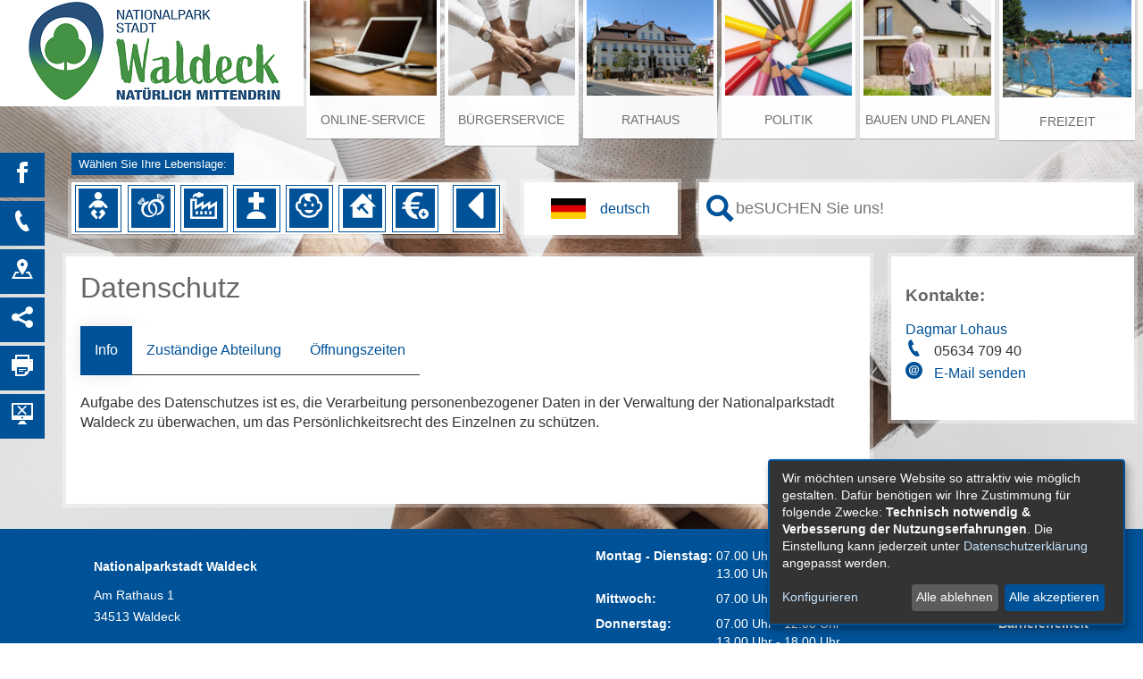

--- FILE ---
content_type: text/html;charset=UTF-8
request_url: https://waldeck-stadt.active-city.de/Buergerservice/Dienstleistungen.htm/Dienstleistungen/Datenschutz.html?
body_size: 17152
content:


		

		
	


	

	


		
	
	
    

    


	

	


	


	

	
	


	


	




		




	

			
	
	
				<!DOCTYPE html>
				<html lang="de">
			
			<head>
				
				
<meta http-equiv="Content-Type" content="text/html; charset=utf-8" />
<meta name="lang" content="de" />
<meta name="content-language" content="de" />
<meta name="robots" content="index,follow" />
<meta name="revisit-After" content="3 days" />
<script type="application/javascript"   src="/city_data/assets/83/klaroConfig.js"></script>
<script   defer   data-config="klaroConfig"   type="application/javascript"   src="/city_info/include/lib/klaro/v0.7/klaro.js"></script>
<!--
Generated with active-City 3.111.3
Host: plesk10.ncserve.de
-->
<meta name="google" content="notranslate" />
<title>
Datenschutz
</title>


				
				
					<meta name="viewport" content="width=device-width, initial-scale=1, minimum-scale=1"><link rel="apple-touch-icon" sizes="180x180" href="/city_data/assets/5/icons/apple-touch-icon.png">
<link rel="icon" type="image/png" sizes="32x32" href="/city_data/assets/5/icons/favicon-32x32.png">
<link rel="icon" type="image/png" sizes="16x16" href="/city_data/assets/5/icons/favicon-16x16.png">
<link rel="manifest" href="/city_data/assets/5/icons/site.webmanifest">
<link rel="shortcut icon" href="/city_data/assets/5/icons/favicon.ico">
<meta name="msapplication-TileColor" content="#b91d47">
<meta name="msapplication-TileImage" content="/city_data/assets/5/icons/mstile-144x144.png">
<meta name="msapplication-config" content="/city_data/assets/5/icons/browserconfig.xml">
<meta name="theme-color" content="#ffffff">
				

				
				

	
	

	

	

	
		
		

				
				


				

				
				
					
					
				
			
<script src="/city_info/include/lib/jquery/jquery-1.12/jquery-1.12.4.min.js" type="text/javascript" nonce="NU9RTHdnbFRQdWNXdk1oTFRUY25qUT09"></script>
<script src="/city_info/include/lib/jquery/jquery-1.12/jquery-migrate-1.4.1.js" nonce="NU9RTHdnbFRQdWNXdk1oTFRUY25qUT09"></script>

<script src="/city_info/include/lib/editor/toggle_template.js" type="text/javascript" nonce="NU9RTHdnbFRQdWNXdk1oTFRUY25qUT09"></script>

<link rel="stylesheet" href="/city_info/include/lib/jquery/themes/jquery-ui-1.11.4.custom.css" type="text/css" media="all" nonce="NU9RTHdnbFRQdWNXdk1oTFRUY25qUT09"/>

<script src="/city_info/include/lib/jquery/jquery-ui.latest.min.js" type="text/javascript" nonce="NU9RTHdnbFRQdWNXdk1oTFRUY25qUT09"></script>
<script src="/city_info/include/lib/jquery/localization/datepicker-de.js" type="text/javascript" nonce="NU9RTHdnbFRQdWNXdk1oTFRUY25qUT09"></script>

<script src="/city_info/include/lib/search/instantsearch.js.cfm?region_id=83" type="text/javascript" nonce="NU9RTHdnbFRQdWNXdk1oTFRUY25qUT09"></script>

				<script type="application/javascript" nonce="NU9RTHdnbFRQdWNXdk1oTFRUY25qUT09">
				$( function() {
					$( "#searchtext_0" ).instantsearch({
						delay: 400,
						minLength: 3,
						source: "/city_info/ajax/search/action.cfc?method=instant_search&region_id=83&modul_list=&staticResults=first"
					});
				});
				</script>
			
				<script type="text/javascript" nonce="NU9RTHdnbFRQdWNXdk1oTFRUY25qUT09">

					$(document).ready(function(){
						checkGoogleTranslateStatus();
					});

					function checkGoogleTranslateStatus(){
						if(getCookie('google_translate') == 1) {
							activeGoogleTranslate();
						}
					}

					function consentGoogleTranslate(){
						$('body').removeClass('google-translate-info');

						activeGoogleTranslate();

						eraseCookie('google_translate');
						setCookie('google_translate', '1', 3600);
					}

					function declineGoogleTranslate(){
						$('body').removeClass('google-translate-info');
					}

					function showGoogleTranslateConsent(){
						$('body').addClass('google-translate-info');
					}

					function activeGoogleTranslate(){
						$('body').addClass('google-translate');
						$('#google_translate_wrapper').append(getGoogleTranslateApi());
						$('div#google_translate_infobox').css('display', 'none');
						$('div#google_translate_infobox').css('z-index', '-1');
					}

					function getGoogleTranslateApi() {
						var googleTranslateApi = '<div id="sprachenwahl">' +
							'  <div id="google_translate_element"></div>' +
							'	 <script type="text/javascript" nonce="NU9RTHdnbFRQdWNXdk1oTFRUY25qUT09">' +
							'		 function googleTranslateElementInit() {' +
							'			 new google.translate.TranslateElement({pageLanguage: \'de\', includedLanguages: \'ar,bg,bs,da,en,es,fr,hr,it,ku,nl,no,pl,ru,so,sq,sr,su,sv,tr\', layout: google.translate.TranslateElement.InlineLayout.SIMPLE, autoDisplay: false}, \'google_translate_element\');' +
							'	   }' +
							'	 <\/script>' +
							'	 <script type="text/javascript" src="//translate.google.com/translate_a/element.js?cb=googleTranslateElementInit" nonce="NU9RTHdnbFRQdWNXdk1oTFRUY25qUT09"><\/script>' +
							'</div>';
						return googleTranslateApi;
					}

					function setCookie(name, value, days) {
						var expires = "";
						if (days) {
							var date = new Date();
							date.setTime(date.getTime() + (days * 24 * 60 * 60 * 1000));
							expires = "; expires=" + date.toUTCString();
						}
						document.cookie = name + "=" + (value || "")  + expires + "; path=/";
					}

					function getCookie(name) {
						var nameEQ = name + "=";
						var ca = document.cookie.split(';');
						for(var i=0; i < ca.length; i++) {
							var c = ca[i];
							while (c.charAt(0) == ' ')
								c = c.substring( 1, c.length);
							if (c.indexOf(nameEQ) == 0)
								return c.substring(nameEQ.length, c.length);
						}
						return null;
					}

					function eraseCookie(name) {
						document.cookie = name + '=; Max-Age=-99999999;';
					}

				</script>
				<style nonce="NU9RTHdnbFRQdWNXdk1oTFRUY25qUT09">
					#google_translate_infobox{
						display: none;
					}

					body.google-translate-info #google_translate_infobox{
						display: initial;
					}

					body.google-translate #google_translate_first_click {
						display: none;
						z-index: -1;
					}

				</style>

			
				<script type="application/javascript" nonce="NU9RTHdnbFRQdWNXdk1oTFRUY25qUT09">
				$( function() {
					$( "#searchtext_1" ).instantsearch({
						delay: 400,
						minLength: 3,
						source: "/city_info/ajax/search/action.cfc?method=instant_search&region_id=83&modul_list=&staticResults=first"
					});
				});
				</script>
			

				
				
					<link rel="stylesheet" href="/city_info/include/css/main_accesskey.css" />
				

				
				

				
				

				
					<link rel="stylesheet" href="/city_info/include/css/update.css" media="screen"/>
				

				
<link rel='stylesheet' href='/city_data/css/83.css'/>


				

				<link rel='stylesheet' href='/city_data/css/83/83_class.css'/>

				
				

				<style type="text/css" nonce="NU9RTHdnbFRQdWNXdk1oTFRUY25qUT09">
					body { font-size: 1em; }
				</style>

				
				
					


<script type="text/javascript" src="/city_data/assets/5/sidebar.js"></script>


<script type="text/javascript" src="/city_data/assets/5/smartmenus/jquery.smartmenus.min.js"></script>


<script type="text/javascript" src="/city_data/assets/5/smartmenus/addons/keyboard/jquery.smartmenus.keyboard.min.js"></script>


<script type="text/javascript" src="/city_info/include/lib/jquery/jqcloud/jqcloud-1.0.4.min.js"></script>


<script type="text/javascript" src="/city_data/assets/5/design.js"></script>
<script type="text/javascript" src="/city_data/assets/83/design.custom.js"></script>
				

				
				
					<link rel="stylesheet" href="/city_data/css/dwa/83/print.css" media="print" />
				

				
				
			
				

					
					
					
					

					
				
			</head>
			<body
				class="bs_vorgang design_id_15040  bs_vorgang_details pagetype_details frame_typ_12 region_id_83 waid_7"
				>
				<noscript>
					
						
					
				</noscript>
		

			
			
				
		
			
		
		
			<div id="quicknav" style="position:absolute">
				<a name="schnellnavi" class="quicknav"><span class="hidden">Schnellnavigation</span></a>
				
					
						<a title="Seitenkopf"
							rel="nofollow"
							href="#Seitenkopf"
							class="quicknav">
							<span class="hidden">
								Seitenkopf
							</span>
						</a>
					
				
					
						<a title="Sitebar"
							rel="nofollow"
							href="#Sitebar"
							class="quicknav">
							<span class="hidden">
								Sitebar
							</span>
						</a>
					
				
					
						<a title="Inhaltsbereich"
							rel="nofollow"
							href="#Inhaltsbereich"
							class="quicknav">
							<span class="hidden">
								Inhaltsbereich
							</span>
						</a>
					
				
					
						<a title="Infos"
							rel="nofollow"
							href="#Infos"
							class="quicknav">
							<span class="hidden">
								Infos
							</span>
						</a>
					
				
					
						<a title="Seitenfuss"
							rel="nofollow"
							href="#Seitenfuss"
							class="quicknav">
							<span class="hidden">
								Seitenfuss
							</span>
						</a>
					
				
			</div>
		
		
		
			<div id="center" >
				

				<div id="inner_center">
					<div id="logo">
						<div class="bf_wrapper">
							<div class="hidden">
								<a name="Seitenkopf">Seitenkopf</a>
							</div>
							
<div class="context_div"
>
<div class="textblock_wrapper">
<div class="textblock1"
title=""
>
<div class="Beschreibungen textblock_text">
<style>
body{
background-image: url("/city_data/images/6/6/250066/resize_1920x1080.jpg");
}
</style>
<div class="tpl_div" id="oben"><div class="space_bg_left"></div><div class="wrapper"><div class="tpl_div_element" id="oben_logo"><a href="http://www.waldeck-stadt.de" title="Startseite[Externer Link]">
<img height="119" width="340" alt="Logo Waldeck natürlich mittendrin" title="Logo Waldeck natürlich mittendrin" src="/city_data/images/5/3/250435/resize_340x119.png" />
</a></div><div class="tpl_div_element" id="oben_navi"><div class="tpl_div" id="menu_suche">
<div id="search_toggle_button">
<input id="main-search-state" type="checkbox" />
<label class="main-search-btn" for="main-search-state">
<span class="main-search-btn-icon"></span> Toggle search visibility
</label>
</div>
<div id="menu_toggle_button">
<input id="main-menu-state" type="checkbox" />
<label class="main-menu-btn" for="main-menu-state">
<span class="main-menu-btn-icon"></span> Toggle main menu visibility
</label>
</div>
<div class="tpl_div_element menu-container" id="topmenu">
<div class="menucontainer megamenu sitemap" >
<ul class="mainnavicont level_1 parent_item_id_0 no_description">
<li class="item_1 item_873798 level_1 has_children">
<a
class = "item_873798 zweig_1"
target = "_self"
href = "/Online-Service.htm?"
title = "Online-Service">
<span class="bild menuitemicon">
<img height="100" width="133" alt="Hintergrund Onlineservice" title="Online-Service" src="/city_data/images/2/6/250062/resize_133x100.jpg" class="item_img"/>
</span>
<span class="item_text">
Online-Service
</span>
</a>
<span class="toggle_menu toggle_menu_lvl_1" data-menu_item="873798"></span>
<ul class="mainnavicont level_2 parent_item_id_873798 no_description">
<li class="item_2 item_873965 level_2 has_no_children">
<a
class = "item_873965 zweig_2"
target = "_self"
href = "/Online-Service/Bauamt.htm?"
title = "Bauamt">
<span class="item_text">
Bauamt
</span>
</a>
</li>
<li class="item_3 item_873964 level_2 has_no_children">
<a
class = "item_873964 zweig_2"
target = "_self"
href = "/Online-Service/Hauptamt.htm?"
title = "Hauptamt">
<span class="item_text">
Hauptamt
</span>
</a>
</li>
<li class="item_4 item_873826 level_2 has_no_children">
<a
class = "item_873826 zweig_2"
target = "_self"
href = "/Online-Service/Ordnungsamt.htm?"
title = "Ordnungs-/ Einwohnermeldeamt">
<span class="item_text">
Ordnungs-/ Einwohnermeldeamt
</span>
</a>
</li>
<li class="item_5 item_873827 level_2 has_no_children">
<a
class = "item_873827 zweig_2"
target = "_self"
href = "/Online-Service/Standesamt.htm?"
title = "Standesamt">
<span class="item_text">
Standesamt
</span>
</a>
</li>
<li class="item_6 item_873963 level_2 has_no_children">
<a
class = "item_873963 zweig_2"
target = "_self"
href = "/Online-Service/Steueramt.htm?"
title = "Steueramt">
<span class="item_text">
Steueramt
</span>
</a>
</li>
<li class="item_7 item_873828 level_2 has_no_children">
<a
class = "item_873828 zweig_2"
target = "_self"
href = "/Online-Service/Stadtkasse.htm?"
title = "Stadtkasse">
<span class="item_text">
Stadtkasse
</span>
</a>
</li>
</ul>
</li>
<li class="item_8 item_873751 level_1 item_parent_active item_parent_active_0 has_children">
<a
class = "item_873751 item_parent_active item_parent_active_0 zweig_1"
target = "_self"
href = "/Buergerservice.htm?"
title = "Bürgerservice">
<span class="bild menuitemicon">
<img height="100" width="133" alt="Hintergrund Bürgerservice" title="Bürgerservice" src="/city_data/images/6/6/250066/resize_133x100.jpg" class="item_img"/>
</span>
<span class="item_text">
Bürgerservice
</span>
</a>
<span class="toggle_menu toggle_menu_lvl_1" data-menu_item="873751"></span>
<ul class="mainnavicont level_2 parent_item_id_873751 no_description">
<li class="item_9 item_873753 level_2 has_children">
<a
class = "item_873753 zweig_2"
target = "_self"
href = "/Buergerservice/Aemter.htm?"
title = "Ämter">
<span class="item_text">
Ämter
</span>
</a>
<span class="toggle_menu toggle_menu_lvl_2" data-menu_item="873753"></span>
<ul class="mainnavicont level_3 parent_item_id_873753 no_description">
<li class="item_10 item_873829 level_3 has_no_children">
<a
class = "item_873829 zweig_3"
target = "_self"
href = "/Buergerservice/Aemter/Bauamt.htm?"
title = "Bauamt">
<span class="item_text">
Bauamt
</span>
</a>
</li>
<li class="item_11 item_873830 level_3 has_no_children">
<a
class = "item_873830 zweig_3"
target = "_self"
href = "/Buergerservice/Aemter/Finanzabteilung.htm?"
title = "Finanzabteilung">
<span class="item_text">
Finanzabteilung
</span>
</a>
</li>
<li class="item_12 item_873839 level_3 has_no_children">
<a
class = "item_873839 zweig_3"
target = "_self"
href = "/Buergerservice/Aemter/Steueramt.htm?"
title = "Steueramt">
<span class="item_text">
Steueramt
</span>
</a>
</li>
<li class="item_13 item_873840 level_3 has_no_children">
<a
class = "item_873840 zweig_3"
target = "_self"
href = "/Buergerservice/Aemter/Stadtkasse.htm?"
title = "Stadtkasse">
<span class="item_text">
Stadtkasse
</span>
</a>
</li>
<li class="item_14 item_873832 level_3 has_no_children">
<a
class = "item_873832 zweig_3"
target = "_self"
href = "/Buergerservice/Aemter/Haupt-und-Personalabteilung.htm?"
title = "Haupt- &amp; Personalabteilung">
<span class="item_text">
Haupt- & Personalabteilung
</span>
</a>
</li>
<li class="item_15 item_873831 level_3 has_no_children">
<a
class = "item_873831 zweig_3"
target = "_self"
href = "/Buergerservice/Aemter/Ordnungsamt.htm?"
title = "Ordnungsamt">
<span class="item_text">
Ordnungsamt
</span>
</a>
</li>
<li class="item_16 item_873833 level_3 has_no_children">
<a
class = "item_873833 zweig_3"
target = "_self"
href = "/Buergerservice/Aemter/Buergermeister.htm?"
title = "Bürgermeister">
<span class="item_text">
Bürgermeister
</span>
</a>
</li>
<li class="item_17 item_873834 level_3 has_no_children">
<a
class = "item_873834 zweig_3"
target = "_self"
href = "/Buergerservice/Aemter/Einwohnermeldewesen.htm?"
title = "Einwohnermeldewesen">
<span class="item_text">
Einwohnermeldewesen
</span>
</a>
</li>
<li class="item_18 item_873835 level_3 has_no_children">
<a
class = "item_873835 zweig_3"
target = "_self"
href = "/Buergerservice/Aemter/Standesamt.htm?"
title = "Standesamt">
<span class="item_text">
Standesamt
</span>
</a>
</li>
<li class="item_19 item_873836 level_3 has_no_children">
<a
class = "item_873836 zweig_3"
target = "_self"
href = "/Buergerservice/Aemter/Kindergarten.htm?"
title = "Kindergarten">
<span class="item_text">
Kindergarten
</span>
</a>
</li>
<li class="item_20 item_873837 level_3 has_no_children">
<a
class = "item_873837 zweig_3"
target = "_self"
href = "/Buergerservice/Aemter/Feuerwehren.htm?"
title = "Feuerwehren">
<span class="item_text">
Feuerwehren
</span>
</a>
</li>
<li class="item_21 item_873838 level_3 has_no_children">
<a
class = "item_873838 zweig_3"
target = "_self"
href = "/Buergerservice/Aemter/Buerger-und-Tourismusbuero-Waldeck.htm?"
title = "Bürger-&amp; Tourismusbüro Waldeck">
<span class="item_text">
Bürger-& Tourismusbüro Waldeck
</span>
</a>
</li>
</ul>
</li>
<li class="item_22 item_873754 level_2 has_no_children">
<a
class = "item_873754 zweig_2"
target = "_self"
href = "/Buergerservice/Ansprechpartner.htm?"
title = "Ansprechpartner">
<span class="item_text">
Ansprechpartner
</span>
</a>
</li>
<li class="item_23 item_873755 level_2 item_active has_no_children">
<a
class = "item_873755 item_active zweig_2"
target = "_self"
href = "/Buergerservice/Dienstleistungen.htm?"
title = "Dienstleistungen">
<span class="item_text">
Dienstleistungen
</span>
</a>
</li>
<li class="item_24 item_873757 level_2 has_children">
<a
class = "item_873757 zweig_2"
target = "_self"
href = "/Buergerservice/Lebenslagen.htm?"
title = "Lebenslagen">
<span class="item_text">
Lebenslagen
</span>
</a>
<span class="toggle_menu toggle_menu_lvl_2" data-menu_item="873757"></span>
<ul class="mainnavicont level_3 parent_item_id_873757 no_description">
<li class="item_25 item_873977 level_3 has_no_children">
<a
class = "item_873977 zweig_3"
target = "_self"
href = "/Buergerservice/Lebenslagen/Geburt.htm?"
title = "Geburt">
<span class="item_text">
Geburt
</span>
</a>
</li>
<li class="item_26 item_873978 level_3 has_no_children">
<a
class = "item_873978 zweig_3"
target = "_self"
href = "/Buergerservice/Lebenslagen/Heirat.htm?"
title = "Heirat">
<span class="item_text">
Heirat
</span>
</a>
</li>
<li class="item_27 item_873979 level_3 has_no_children">
<a
class = "item_873979 zweig_3"
target = "_self"
href = "/Buergerservice/Lebenslagen/Wirtschaft.htm?"
title = "Wirtschaft">
<span class="item_text">
Wirtschaft
</span>
</a>
</li>
<li class="item_28 item_873980 level_3 has_no_children">
<a
class = "item_873980 zweig_3"
target = "_self"
href = "/Buergerservice/Lebenslagen/Todesfall.htm?"
title = "Todesfall">
<span class="item_text">
Todesfall
</span>
</a>
</li>
<li class="item_29 item_873981 level_3 has_no_children">
<a
class = "item_873981 zweig_3"
target = "_self"
href = "/Buergerservice/Lebenslagen/Kinder.htm?"
title = "Kinder">
<span class="item_text">
Kinder
</span>
</a>
</li>
<li class="item_30 item_873982 level_3 has_no_children">
<a
class = "item_873982 zweig_3"
target = "_self"
href = "/Buergerservice/Lebenslagen/Bauen.htm?"
title = "Bauen">
<span class="item_text">
Bauen
</span>
</a>
</li>
<li class="item_31 item_873983 level_3 has_no_children">
<a
class = "item_873983 zweig_3"
target = "_self"
href = "/Buergerservice/Lebenslagen/Steuern/Gebuehren.htm?"
title = "Steuern/Gebühren">
<span class="item_text">
Steuern/Gebühren
</span>
</a>
</li>
<li class="item_32 item_873984 level_3 has_no_children">
<a
class = "item_873984 zweig_3"
target = "_self"
href = "/Buergerservice/Lebenslagen/Umzug-u-Zuzug.htm?"
title = "Umzug u. Zuzug">
<span class="item_text">
Umzug u. Zuzug
</span>
</a>
</li>
<li class="item_33 item_873985 level_3 has_no_children">
<a
class = "item_873985 zweig_3"
target = "_self"
href = "/Buergerservice/Lebenslagen/Urlaub-u-Erholung.htm?"
title = "Urlaub u. Erholung">
<span class="item_text">
Urlaub u. Erholung
</span>
</a>
</li>
</ul>
</li>
<li class="item_34 item_873759 level_2 has_children">
<a
class = "item_873759 zweig_2"
target = "_self"
href = "/Buergerservice/Muellbeseitigung.htm?"
title = "Müllbeseitigung">
<span class="item_text">
Müllbeseitigung
</span>
</a>
<span class="toggle_menu toggle_menu_lvl_2" data-menu_item="873759"></span>
<ul class="mainnavicont level_3 parent_item_id_873759 no_description">
<li class="item_35 item_873949 level_3 has_no_children">
<a
class = "item_873949 zweig_3"
target = "_self"
href = "/Buergerservice/Muellbeseitigung/Muellkalender.htm?"
title = "Digitaler Müllkalender">
<span class="item_text">
Digitaler Müllkalender
</span>
</a>
</li>
<li class="item_36 item_873998 level_3 has_no_children">
<a
class = "item_873998 zweig_3"
target = "_blank"
rel="noopener"
href = "/city_info/display/dokument/show.cfm?region_id=83&amp;id=419911"
title = "Anleitung Export Digitaler Müllkalender">
<span class="item_text">
Anleitung Export Digitaler Müllkalender
</span>
</a>
</li>
<li class="item_37 item_874006 level_3 has_no_children">
<a
class = "item_874006 zweig_3"
target = "_blank"
rel="noopener"
href = "/city_info/display/dokument/show.cfm?region_id=83&amp;id=419713"
title = "Müllkalender Alraft/Ober-Werbe PDF">
<span class="item_text">
Müllkalender Alraft/Ober-Werbe PDF
</span>
</a>
</li>
<li class="item_38 item_874007 level_3 has_no_children">
<a
class = "item_874007 zweig_3"
target = "_blank"
rel="noopener"
href = "/city_info/display/dokument/show.cfm?region_id=83&amp;id=419714"
title = "Müllkalender Dehringhausen/Freienhagen/Höringhausen PDF">
<span class="item_text">
Müllkalender Dehringhausen/Freienhagen/Höringhausen PDF
</span>
</a>
</li>
<li class="item_39 item_874010 level_3 has_no_children">
<a
class = "item_874010 zweig_3"
target = "_blank"
rel="noopener"
href = "/city_info/display/dokument/show.cfm?region_id=83&amp;id=419717"
title = "Müllkalender Netze PDF">
<span class="item_text">
Müllkalender Netze PDF
</span>
</a>
</li>
<li class="item_40 item_874011 level_3 has_no_children">
<a
class = "item_874011 zweig_3"
target = "_blank"
rel="noopener"
href = "/city_info/display/dokument/show.cfm?region_id=83&amp;id=419716"
title = "Müllkalender Nieder-Werbe/Scheid PDF">
<span class="item_text">
Müllkalender Nieder-Werbe/Scheid PDF
</span>
</a>
</li>
<li class="item_41 item_874013 level_3 has_no_children">
<a
class = "item_874013 zweig_3"
target = "_blank"
rel="noopener"
href = "/city_info/display/dokument/show.cfm?region_id=83&amp;id=419719"
title = "Müllkalender Sachsenhausen PDF">
<span class="item_text">
Müllkalender Sachsenhausen PDF
</span>
</a>
</li>
<li class="item_42 item_874015 level_3 has_no_children">
<a
class = "item_874015 zweig_3"
target = "_blank"
rel="noopener"
href = "/city_info/display/dokument/show.cfm?region_id=83&amp;id=419720"
title = "Müllkalender Selbach PDF">
<span class="item_text">
Müllkalender Selbach PDF
</span>
</a>
</li>
<li class="item_43 item_874016 level_3 has_no_children">
<a
class = "item_874016 zweig_3"
target = "_blank"
rel="noopener"
href = "/city_info/display/dokument/show.cfm?region_id=83&amp;id=419718"
title = "Müllkalender Waldeck PDF">
<span class="item_text">
Müllkalender Waldeck PDF
</span>
</a>
</li>
<li class="item_44 item_873948 level_3 has_no_children">
<a
class = "item_873948 zweig_3"
target = "_self"
href = "/Buergerservice/Muellbeseitigung/Abfuhrarten.htm?"
title = "Abfuhrarten">
<span class="item_text">
Abfuhrarten
</span>
</a>
</li>
<li class="item_45 item_873974 level_3 has_no_children">
<a
class = "item_873974 zweig_3"
target = "_self"
href = "/Buergerservice/Muellbeseitigung/Strassenreinigung.htm?"
title = "Straßenreinigung">
<span class="item_text">
Straßenreinigung
</span>
</a>
</li>
</ul>
</li>
</ul>
</li>
<li class="item_46 item_873766 level_1 has_children">
<a
class = "item_873766 zweig_1"
target = "_self"
href = "/Rathaus.htm?"
title = "Rathaus">
<span class="bild menuitemicon">
<img height="100" width="133" alt="Hintergrund Rathaus" title="Rathaus" src="/city_data/images/0/4/250040/resize_133x100.jpg" class="item_img"/>
</span>
<span class="item_text">
Rathaus
</span>
</a>
<span class="toggle_menu toggle_menu_lvl_1" data-menu_item="873766"></span>
<ul class="mainnavicont level_2 parent_item_id_873766 no_description">
<li class="item_47 item_873763 level_2 has_children">
<a
class = "item_873763 zweig_2"
target = "_self"
href = "/Rathaus/News.htm?"
title = "News">
<span class="item_text">
News
</span>
</a>
<span class="toggle_menu toggle_menu_lvl_2" data-menu_item="873763"></span>
<ul class="mainnavicont level_3 parent_item_id_873763 no_description">
<li class="item_48 item_873986 level_3 has_no_children">
<a
class = "item_873986 zweig_3"
target = "_self"
href = "/Rathaus/News/aktuelles.htm?"
title = "Aktuelles">
<span class="item_text">
Aktuelles
</span>
</a>
</li>
<li class="item_49 item_873987 level_3 has_no_children">
<a
class = "item_873987 extlink zweig_3"
target = "_blank"
rel="noopener"
href = "https://waldeck.jobonline24.com"
title = "Stellenangebote">
<span class="item_text">
Stellenangebote
</span>
</a>
</li>
<li class="item_50 item_873988 level_3 has_no_children">
<a
class = "item_873988 zweig_3"
target = "_self"
href = "/Rathaus/News/Newsletter-Anmeldung.htm?"
title = "Newsletter Anmeldung">
<span class="item_text">
Newsletter Anmeldung
</span>
</a>
</li>
</ul>
</li>
<li class="item_51 item_873764 level_2 has_no_children">
<a
class = "item_873764 zweig_2"
target = "_self"
href = "/Rathaus/Bekanntmachungen.htm?"
title = "Bekanntmachungen">
<span class="item_text">
Bekanntmachungen
</span>
</a>
</li>
<li class="item_52 item_873760 level_2 has_no_children">
<a
class = "item_873760 zweig_2"
target = "_self"
href = "/Rathaus/Standesamt.htm?"
title = "Standesamt">
<span class="item_text">
Standesamt
</span>
</a>
</li>
<li class="item_53 item_873761 level_2 has_no_children">
<a
class = "item_873761 zweig_2"
target = "_self"
href = "/Rathaus/Ortsrecht.htm?"
title = "Ortsrecht">
<span class="item_text">
Ortsrecht
</span>
</a>
</li>
<li class="item_54 item_873762 level_2 has_no_children">
<a
class = "item_873762 zweig_2"
target = "_self"
href = "/Rathaus/Ortsgerichte.htm?"
title = "Ortsgerichte &amp; Schiedsamt">
<span class="item_text">
Ortsgerichte & Schiedsamt
</span>
</a>
</li>
<li class="item_55 item_873797 level_2 has_no_children">
<a
class = "item_873797 zweig_2"
target = "_self"
href = "/Rathaus/Branchenbuch.htm?"
title = "Branchenbuch">
<span class="item_text">
Branchenbuch
</span>
</a>
</li>
<li class="item_56 item_873795 level_2 has_children">
<a
class = "item_873795 zweig_2"
target = "_self"
href = "/Rathaus/Kindergaerten.htm?"
title = "Kindergärten">
<span class="item_text">
Kindergärten
</span>
</a>
<span class="toggle_menu toggle_menu_lvl_2" data-menu_item="873795"></span>
<ul class="mainnavicont level_3 parent_item_id_873795 no_description">
<li class="item_57 item_873791 level_3 has_no_children">
<a
class = "item_873791 zweig_3"
target = "_self"
href = "/Rathaus/Kindergaerten/Freienhagen.htm?"
title = "Freienhagen">
<span class="item_text">
Freienhagen
</span>
</a>
</li>
<li class="item_58 item_873792 level_3 has_no_children">
<a
class = "item_873792 zweig_3"
target = "_self"
href = "/Rathaus/Kindergaerten/Hoeringhausen.htm?"
title = "Höringhausen">
<span class="item_text">
Höringhausen
</span>
</a>
</li>
<li class="item_59 item_873793 level_3 has_no_children">
<a
class = "item_873793 zweig_3"
target = "_self"
href = "/Rathaus/Kindergaerten/Sachsenhausen.htm?"
title = "Sachsenhausen">
<span class="item_text">
Sachsenhausen
</span>
</a>
</li>
<li class="item_60 item_873794 level_3 has_no_children">
<a
class = "item_873794 zweig_3"
target = "_self"
href = "/Rathaus/Kindergaerten/Waldeck.htm?"
title = "Waldeck">
<span class="item_text">
Waldeck
</span>
</a>
</li>
<li class="item_61 item_873972 level_3 has_no_children">
<a
class = "item_873972 zweig_3"
target = "_self"
href = "/Rathaus/Kindergaerten/Kindertagespflege.htm?"
title = "Kindertagespflege">
<span class="item_text">
Kindertagespflege
</span>
</a>
</li>
</ul>
</li>
<li class="item_62 item_873765 level_2 has_children">
<a
class = "item_873765 zweig_2"
target = "_self"
href = "/Rathaus/Stadtteile.htm?"
title = "Stadtteile">
<span class="item_text">
Stadtteile
</span>
</a>
<span class="toggle_menu toggle_menu_lvl_2" data-menu_item="873765"></span>
<ul class="mainnavicont level_3 parent_item_id_873765 no_description">
<li class="item_63 item_873815 level_3 has_no_children">
<a
class = "item_873815 zweig_3"
target = "_self"
href = "/Rathaus/Stadtteile/Alraft.htm?"
title = "Alraft">
<span class="item_text">
Alraft
</span>
</a>
</li>
<li class="item_64 item_873816 level_3 has_no_children">
<a
class = "item_873816 zweig_3"
target = "_self"
href = "/Rathaus/Stadtteile/Dehringhausen.htm?"
title = "Dehringhausen">
<span class="item_text">
Dehringhausen
</span>
</a>
</li>
<li class="item_65 item_873817 level_3 has_no_children">
<a
class = "item_873817 zweig_3"
target = "_self"
href = "/Rathaus/Stadtteile/Freienhagen.htm?"
title = "Freienhagen">
<span class="item_text">
Freienhagen
</span>
</a>
</li>
<li class="item_66 item_873818 level_3 has_no_children">
<a
class = "item_873818 zweig_3"
target = "_self"
href = "/Rathaus/Stadtteile/Hoeringhausen.htm?"
title = "Höringhausen">
<span class="item_text">
Höringhausen
</span>
</a>
</li>
<li class="item_67 item_873819 level_3 has_no_children">
<a
class = "item_873819 zweig_3"
target = "_self"
href = "/Rathaus/Stadtteile/Netze.htm?"
title = "Netze">
<span class="item_text">
Netze
</span>
</a>
</li>
<li class="item_68 item_873820 level_3 has_no_children">
<a
class = "item_873820 zweig_3"
target = "_self"
href = "/Rathaus/Stadtteile/Nieder-Werbe.htm?"
title = "Nieder-Werbe">
<span class="item_text">
Nieder-Werbe
</span>
</a>
</li>
<li class="item_69 item_873821 level_3 has_no_children">
<a
class = "item_873821 zweig_3"
target = "_self"
href = "/Rathaus/Stadtteile/Ober-Werbe.htm?"
title = "Ober-Werbe">
<span class="item_text">
Ober-Werbe
</span>
</a>
</li>
<li class="item_70 item_873822 level_3 has_no_children">
<a
class = "item_873822 zweig_3"
target = "_self"
href = "/Rathaus/Stadtteile/Sachsenhausen.htm?"
title = "Sachsenhausen">
<span class="item_text">
Sachsenhausen
</span>
</a>
</li>
<li class="item_71 item_873823 level_3 has_no_children">
<a
class = "item_873823 zweig_3"
target = "_self"
href = "/Rathaus/Stadtteile/Selbach.htm?"
title = "Selbach">
<span class="item_text">
Selbach
</span>
</a>
</li>
<li class="item_72 item_873824 level_3 has_no_children">
<a
class = "item_873824 zweig_3"
target = "_self"
href = "/Rathaus/Stadtteile/Waldeck.htm?"
title = "Waldeck">
<span class="item_text">
Waldeck
</span>
</a>
</li>
</ul>
</li>
<li class="item_73 item_873858 level_2 has_no_children">
<a
class = "item_873858 zweig_2"
target = "_self"
href = "/Rathaus/Forstbetriebsgemeinschaft.htm?"
title = "Forstbetriebsgemeinschaft">
<span class="item_text">
Forstbetriebsgemeinschaft
</span>
</a>
</li>
</ul>
</li>
<li class="item_74 item_873773 level_1 has_children">
<a
class = "item_873773 zweig_1"
target = "_self"
href = "/Politik.htm?"
title = "Politik">
<span class="bild menuitemicon">
<img height="100" width="133" alt="Hintergrund Politik" title="Politik" src="/city_data/images/7/6/250067/resize_133x100.jpg" class="item_img"/>
</span>
<span class="item_text">
Politik
</span>
</a>
<span class="toggle_menu toggle_menu_lvl_1" data-menu_item="873773"></span>
<ul class="mainnavicont level_2 parent_item_id_873773 no_description">
<li class="item_75 item_873767 level_2 has_no_children">
<a
class = "item_873767 zweig_2"
target = "_self"
href = "/Politik/Magistrat.htm?"
title = "Magistrat">
<span class="item_text">
Magistrat
</span>
</a>
</li>
<li class="item_76 item_873768 level_2 has_no_children">
<a
class = "item_873768 zweig_2"
target = "_self"
href = "/Politik/Stadtverordnete.htm?"
title = "Stadtverordnete">
<span class="item_text">
Stadtverordnete
</span>
</a>
</li>
<li class="item_77 item_873769 level_2 has_no_children">
<a
class = "item_873769 zweig_2"
target = "_self"
href = "/Politik/Ausschuss-fuer-Planung-u-Umwelt.htm?"
title = "Ausschuss für Planung u. Umwelt">
<span class="item_text">
Ausschuss für Planung u. Umwelt
</span>
</a>
</li>
<li class="item_78 item_873770 level_2 has_no_children">
<a
class = "item_873770 zweig_2"
target = "_self"
href = "/Politik/Haupt-u-Finanzausschss.htm?"
title = "Haupt- u. Finanzausschss">
<span class="item_text">
Haupt- u. Finanzausschss
</span>
</a>
</li>
<li class="item_79 item_873771 level_2 has_no_children">
<a
class = "item_873771 zweig_2"
target = "_self"
href = "/Politik/Sitzungstermine.htm?"
title = "Sitzungstermine">
<span class="item_text">
Sitzungstermine
</span>
</a>
</li>
<li class="item_80 item_873772 level_2 has_no_children">
<a
class = "item_873772 zweig_2"
target = "_self"
href = "/Politik/Archiv-Protokolle.htm?"
title = "Archiv Protokolle">
<span class="item_text">
Archiv Protokolle
</span>
</a>
</li>
<li class="item_81 item_873861 level_2 has_children">
<a
class = "item_873861 zweig_2"
target = "_self"
href = "/Politik/Wahlen.htm?"
title = "Wahlen">
<span class="item_text">
Wahlen
</span>
</a>
<span class="toggle_menu toggle_menu_lvl_2" data-menu_item="873861"></span>
<ul class="mainnavicont level_3 parent_item_id_873861 no_description">
<li class="item_82 item_873996 level_3 has_no_children">
<a
class = "item_873996 extlink zweig_3"
target = "_blank"
rel="noopener"
href = "https:////votemanager-ks.ekom21cdn.de/2024-10-27/06635021/praesentation/index.html"
title = "Bürgermeisterwahl 2024 [Externer Link]">
<span class="item_text">
Bürgermeisterwahl 2024
</span>
</a>
</li>
<li class="item_83 item_873992 level_3 has_no_children">
<a
class = "item_873992 extlink zweig_3"
target = "_blank"
rel="noopener"
href = "https://votemanager-ks.ekom21cdn.de/2024-06-09/06635021/praesentation/index.html"
title = "Europawahl 2024 [Externer Link]">
<span class="item_text">
Europawahl 2024
</span>
</a>
</li>
<li class="item_84 item_873976 level_3 has_no_children">
<a
class = "item_873976 extlink zweig_3"
target = "_blank"
rel="noopener"
href = "https://votemanager-ks.ekom21cdn.de/2023-10-08/06635021/praesentation/index.html"
title = "Landtagswahl 2023 [Externer Link]">
<span class="item_text">
Landtagswahl 2023
</span>
</a>
</li>
<li class="item_85 item_873862 level_3 has_no_children">
<a
class = "item_873862 extlink zweig_3"
target = "_blank"
rel="noopener"
href = "https://votemanager-ks.ekom21cdn.de/2021-09-26/06635021/praesentation/index.html"
title = "Bundestagswahl 2021 [Externer Link]">
<span class="item_text">
Bundestagswahl 2021
</span>
</a>
</li>
<li class="item_86 item_873863 level_3 has_no_children">
<a
class = "item_873863 extlink zweig_3"
target = "_blank"
rel="noopener"
href = "https://votemanager-ks.ekom21cdn.de/2021-09-26/06635021/praesentation/index.html"
title = "Landratswahl 2021 [Externer Link]">
<span class="item_text">
Landratswahl 2021
</span>
</a>
</li>
<li class="item_87 item_873864 level_3 has_no_children">
<a
class = "item_873864 extlink zweig_3"
target = "_blank"
rel="noopener"
href = "https://votemanager-ks.ekom21cdn.de/2021-03-14/06635021/html5/index.html"
title = "Kommunalwahl 2021 [Externer Link]">
<span class="item_text">
Kommunalwahl 2021
</span>
</a>
</li>
<li class="item_88 item_873990 level_3 has_no_children">
<a
class = "item_873990 zweig_3"
target = "_self"
href = "/Politik/Wahlen/Datenschutzerklaerung-Antrag-Onlinewahlschein.htm?"
title = "Datenschutzerklärung Antrag Onlinewahlschein">
<span class="item_text">
Datenschutzerklärung Antrag Onlinewahlschein
</span>
</a>
</li>
</ul>
</li>
</ul>
</li>
<li class="item_89 item_873785 level_1 has_children">
<a
class = "item_873785 zweig_1"
target = "_self"
href = "/Bauen-und-Planen.htm?"
title = "Bauen und Planen">
<span class="bild menuitemicon">
<img height="100" width="133" alt="Hintergrund Bauen und Planen" title="Bauen und Planen" src="/city_data/images/3/6/250063/resize_133x100.jpg" class="item_img"/>
</span>
<span class="item_text">
Bauen und Planen
</span>
</a>
<span class="toggle_menu toggle_menu_lvl_1" data-menu_item="873785"></span>
<ul class="mainnavicont level_2 parent_item_id_873785 no_description">
<li class="item_90 item_873783 level_2 has_children">
<a
class = "item_873783 zweig_2"
target = "_self"
href = "/Bauen-und-Planen/Baugebiete.htm?"
title = "Baugebiete">
<span class="item_text">
Baugebiete
</span>
</a>
<span class="toggle_menu toggle_menu_lvl_2" data-menu_item="873783"></span>
<ul class="mainnavicont level_3 parent_item_id_873783 no_description">
<li class="item_91 item_873776 level_3 has_no_children">
<a
class = "item_873776 zweig_3"
target = "_self"
href = "/Bauen-und-Planen/Baugebiete/Freienhagen.htm?"
title = "Freienhagen">
<span class="item_text">
Freienhagen
</span>
</a>
</li>
<li class="item_92 item_873777 level_3 has_no_children">
<a
class = "item_873777 zweig_3"
target = "_self"
href = "/Bauen-und-Planen/Baugebiete/Hoeringhausen.htm?"
title = "Höringhausen">
<span class="item_text">
Höringhausen
</span>
</a>
</li>
<li class="item_93 item_873778 level_3 has_no_children">
<a
class = "item_873778 zweig_3"
target = "_self"
href = "/Bauen-und-Planen/Baugebiete/Netze.htm?"
title = "Netze">
<span class="item_text">
Netze
</span>
</a>
</li>
<li class="item_94 item_873781 level_3 has_no_children">
<a
class = "item_873781 zweig_3"
target = "_self"
href = "/Bauen-und-Planen/Baugebiete/Sachsenhausen.htm?"
title = "Sachsenhausen">
<span class="item_text">
Sachsenhausen
</span>
</a>
</li>
<li class="item_95 item_873782 level_3 has_no_children">
<a
class = "item_873782 zweig_3"
target = "_self"
href = "/Bauen-und-Planen/Baugebiete/Waldeck.htm?"
title = "Waldeck">
<span class="item_text">
Waldeck
</span>
</a>
</li>
<li class="item_96 item_873975 level_3 has_no_children">
<a
class = "item_873975 zweig_3"
target = "_self"
href = "/Bauen-und-Planen/Baugebiete/Nieder-Werbe-u-Scheid.htm?"
title = "Nieder-Werbe u. Scheid">
<span class="item_text">
Nieder-Werbe u. Scheid
</span>
</a>
</li>
</ul>
</li>
<li class="item_97 item_873784 level_2 has_no_children">
<a
class = "item_873784 extlink zweig_2"
target = "_blank"
rel="noopener"
href = "https://www.gdi-nordhessen.de/de/blp_waldeck.html"
title = "Bebauungspläne [Externer Link]">
<span class="item_text">
Bebauungspläne
</span>
</a>
</li>
<li class="item_98 item_873841 level_2 has_children">
<a
class = "item_873841 zweig_2"
target = "_self"
href = "/Bauen-und-Planen/Bauleitplanverfahren.htm?"
title = "Bauleitplanverfahren">
<span class="item_text">
Bauleitplanverfahren
</span>
</a>
<span class="toggle_menu toggle_menu_lvl_2" data-menu_item="873841"></span>
<ul class="mainnavicont level_3 parent_item_id_873841 no_description">
<li class="item_99 item_873853 level_3 has_no_children">
<a
class = "item_873853 zweig_3"
target = "_self"
href = "/Bauen-und-Planen/Bauleitplanverfahren/aktuelle-Bauleitplanverfahren.htm?"
title = "aktuelle Bauleitplanverfahren">
<span class="item_text">
aktuelle Bauleitplanverfahren
</span>
</a>
</li>
</ul>
</li>
<li class="item_100 item_873969 level_2 has_children">
<a
class = "item_873969 zweig_2"
target = "_self"
href = "/Bauen-und-Planen/Lebendige-Zentren.htm?"
title = "Lebendige Zentren">
<span class="item_text">
Lebendige Zentren
</span>
</a>
<span class="toggle_menu toggle_menu_lvl_2" data-menu_item="873969"></span>
<ul class="mainnavicont level_3 parent_item_id_873969 no_description">
<li class="item_101 item_873968 level_3 has_no_children">
<a
class = "item_873968 zweig_3"
target = "_self"
href = "/Bauen-und-Planen/Lebendige-Zentren/Anreizfoederung.htm?"
title = "Anreizföderung">
<span class="item_text">
Anreizföderung
</span>
</a>
</li>
<li class="item_102 item_873970 level_3 has_no_children">
<a
class = "item_873970 zweig_3"
target = "_self"
href = "/Bauen-und-Planen/Lebendige-Zentren/Foerderantrag.htm?"
title = "Förderantrag">
<span class="item_text">
Förderantrag
</span>
</a>
</li>
<li class="item_103 item_873973 level_3 has_no_children">
<a
class = "item_873973 zweig_3"
target = "_self"
href = "/Bauen-und-Planen/Lebendige-Zentren/Verkehrskonzept.htm?"
title = "Verkehrskonzept">
<span class="item_text">
Verkehrskonzept
</span>
</a>
</li>
<li class="item_104 item_873994 level_3 has_no_children">
<a
class = "item_873994 zweig_3"
target = "_blank"
rel="noopener"
href = "/Bauen-und-Planen/Lebendige-Zentren/Workshop-Marktplatz-Sachsenhausen.htm?"
title = "Workshop Marktplatz Sachsenhausen">
<span class="item_text">
Workshop Marktplatz Sachsenhausen
</span>
</a>
</li>
</ul>
</li>
</ul>
</li>
<li class="item_105 item_873790 level_1 has_children">
<a
class = "item_873790 zweig_1"
target = "_self"
href = "/Freizeit.htm?"
title = "Freizeit">
<span class="bild menuitemicon">
<img height="100" width="133" alt="Freizeit &amp; Tourismus" title="Freizeit" src="/city_data/images/1/4/250041/resize_133x100.jpg" class="item_img"/>
</span>
<span class="item_text">
Freizeit
</span>
</a>
<span class="toggle_menu toggle_menu_lvl_1" data-menu_item="873790"></span>
<ul class="mainnavicont level_2 parent_item_id_873790 no_description">
<li class="item_106 item_873786 level_2 has_no_children">
<a
class = "item_873786 zweig_2"
target = "_self"
href = "/Freizeit/Veranstaltungskalender.htm?"
title = "Veranstaltungskalender">
<span class="item_text">
Veranstaltungskalender
</span>
</a>
</li>
<li class="item_107 item_873787 level_2 has_no_children">
<a
class = "item_873787 zweig_2"
target = "_self"
href = "/Freizeit/Vereinsregister.htm?"
title = "Vereinsregister">
<span class="item_text">
Vereinsregister
</span>
</a>
</li>
<li class="item_108 item_873788 level_2 has_no_children">
<a
class = "item_873788 zweig_2"
target = "_self"
href = "/Freizeit/Freibad-Freienhagen.htm?"
title = "Freibad Freienhagen">
<span class="item_text">
Freibad Freienhagen
</span>
</a>
</li>
<li class="item_109 item_873825 level_2 has_no_children">
<a
class = "item_873825 zweig_2"
target = "_self"
href = "/Freizeit/Strandbad-Waldeck.htm?"
title = "Strandbad Waldeck">
<span class="item_text">
Strandbad Waldeck
</span>
</a>
</li>
<li class="item_110 item_873789 level_2 has_children">
<a
class = "item_873789 zweig_2"
target = "_self"
href = "/Freizeit/Tourismus.htm?"
title = "Tourismus">
<span class="item_text">
Tourismus
</span>
</a>
<span class="toggle_menu toggle_menu_lvl_2" data-menu_item="873789"></span>
<ul class="mainnavicont level_3 parent_item_id_873789 no_description">
<li class="item_111 item_873842 level_3 has_no_children">
<a
class = "item_873842 extlink zweig_3"
target = "_blank"
rel="noopener"
href = "https://play.google.com/store/apps/details?id=de.fhg.iese.dd.dorffunk.android"
title = "Waldeck App für Android [Externer Link]">
<span class="item_text">
Waldeck App für Android
</span>
</a>
</li>
<li class="item_112 item_873843 level_3 has_no_children">
<a
class = "item_873843 extlink zweig_3"
target = "_blank"
rel="noopener"
href = "https://apps.apple.com/de/app/dorffunk/id1348748008"
title = "Waldeck App für Iphone [Externer Link]">
<span class="item_text">
Waldeck App für Iphone
</span>
</a>
</li>
<li class="item_113 item_873857 level_3 has_no_children">
<a
class = "item_873857 extlink zweig_3"
target = "_blank"
rel="noopener"
href = "https://app.edersee.com/"
title = "Edersee App [Externer Link]">
<span class="item_text">
Edersee App
</span>
</a>
</li>
<li class="item_114 item_873844 level_3 has_no_children">
<a
class = "item_873844 extlink zweig_3"
target = "_blank"
rel="noopener"
href = "https://play.google.com/store/apps/details?id=com.klosterpfad"
title = "Klosterpfädchen Ober-Werbe für Android [Externer Link]">
<span class="item_text">
Klosterpfädchen Ober-Werbe für Android
</span>
</a>
</li>
<li class="item_115 item_873845 level_3 has_no_children">
<a
class = "item_873845 extlink zweig_3"
target = "_blank"
rel="noopener"
href = "https://apps.apple.com/de/app/klosterpf%C3%A4dchen/id1434670459"
title = "Klosterpfädchen Ober-Werbe für Iphone [Externer Link]">
<span class="item_text">
Klosterpfädchen Ober-Werbe für Iphone
</span>
</a>
</li>
<li class="item_116 item_873860 level_3 has_no_children">
<a
class = "item_873860 extlink zweig_3"
target = "_blank"
rel="noopener"
href = "http://www.edersee.com"
title = "Edersee Marketing GmbH [Externer Link]">
<span class="item_text">
Edersee Marketing GmbH
</span>
</a>
</li>
<li class="item_117 item_873962 level_3 has_no_children">
<a
class = "item_873962 zweig_3"
target = "_self"
href = "/Freizeit/Tourismus/Gaestebefragung-2022.htm?"
title = "Gästebefragung 2022">
<span class="item_text">
Gästebefragung 2022
</span>
</a>
</li>
</ul>
</li>
</ul>
</li>
</ul>
</div>
</div><div class="tpl_div_element" id="suche">
<div id="quicksearch" class="object suche_object ">
<form id="search_0" name="search_0" action="/Suche?s_modulid=&exact=2" method="post">
<div class="search_form_wrapper">
<label class="element_search_head" for="searchtext_0">Ihr persönlicher Assistent:</label>
<input type="text" name="search" class="element_search_input" id="searchtext_0" data-button-pos="last" placeholder="beSUCHEN Sie uns!" />
<input type="image" class="element_search_image" alt="Suche" title="Suche" src="/city_data/images/8/2/250028/orig_24x24.svg" />
</div>
</form>
</div>
</div></div></div></div><div class="space_bg_right"></div></div>
</div>
</div>
<div class="textblock2"
title=""
>
<div class="Beschreibungen textblock_text">
<div id="unten"><div class="wrapper"><div class="tpl_div threecolumns situation-translate-search hidden"><div class="tpl_div_element content_border"><div id="lebenslagen_dropdown"><div class="lebenslagen_dropdown_title">Wählen Sie Ihre Lebenslage:</div><div class="lebenslagen_dropdown_wrapper"><div class="lebenslagen_dropdown_content">
<div class="menucontainer sitemap" >
<ul class="mainnavicont level_1 parent_item_id_0 no_description">
<li class="item_1 item_873809 level_1 item_float_left has_no_children">
<a
class = "item_873809 zweig_1"
target = "_self"
href = "/Geburt.htm?"
title = "Geburt">
<span class="bild ">
<span class="image_wrapper item_img" style="max-width: 30px; width: 100%"><span class="svg_wrapper svg_250032" style="width: 30px; height: 30px"><svg xmlns="http://www.w3.org/2000/svg" x="0px" y="0px" width="79.531px" height="79.531px" viewBox="0 0 79.531 79.531">
<defs>
<style type="text/css">
<![CDATA[
.daily-life_icon_c1 {fill:#000000}
]]>
</style>
</defs>
<path class="daily-life_icon_c1" d="M51.333,50.373c0,0,7.602,7.611,7.622,7.622c2.424,2.443,1.797,6.736-0.502,9.072l-10.604,11.05
c-4.096,4.085-9.569-1.585-5.593-5.54l6.727-6.732l-6.586-6.534L51.333,50.373L51.333,50.373z M27.69,50.373L27.69,50.373
c0,0-7.591,7.611-7.591,7.622c-2.444,2.443-1.817,6.736,0.456,9.072l10.651,11.05c4.08,4.085,9.554-1.585,5.598-5.54l-6.716-6.732
l6.535-6.534L27.69,50.373 M39.776,22.059c6.089,0,11.029-4.927,11.029-11.045C50.805,4.932,45.866,0,39.776,0
c-6.095,0-11.045,4.932-11.045,11.014C28.731,17.127,33.676,22.059,39.776,22.059z M51.727,45.956l0.161-7.524l9.17,8.554
c0.746,0.71,1.704,1.046,2.662,1.046c1.035,0,2.087-0.414,2.853-1.232c1.471-1.584,1.388-4.049-0.187-5.52
c0,0-10.511-11.423-12.023-12.754c-2.796-2.48-6.897-3.886-13.551-3.886h-2.087c-6.659,0-10.755,1.406-13.562,3.881
C23.657,29.852,13.145,41.28,13.145,41.28c-1.569,1.47-1.662,3.936-0.187,5.52c0.767,0.818,1.812,1.232,2.854,1.232
c0.958,0,1.916-0.336,2.667-1.046l9.166-8.549l0.16,7.523h23.923V45.956z"/>
</svg></span></span>
</span>
</a>
</li>
<li class="item_2 item_873810 level_1 item_float_left has_no_children">
<a
class = "item_873810 zweig_1"
target = "_self"
href = "/Heirat.htm?"
title = "Heirat">
<span class="bild ">
<span class="image_wrapper item_img" style="max-width: 30px; width: 100%"><span class="svg_wrapper svg_250029" style="width: 30px; height: 30px"><svg xmlns="http://www.w3.org/2000/svg" x="0px" y="0px" width="45.759px" height="45.759px" viewBox="0 0 45.759 45.759">
<defs>
<style type="text/css">
<![CDATA[
.daily-life_icon_c1 {fill:#000000}
]]>
</style>
</defs>
<g>
<path class="daily-life_icon_c1" d="M29.69,19.635c-0.471-0.471-0.967-0.899-1.484-1.287c-1.322,0.488-2.504,1.292-3.445,2.344
c1.12,0.493,2.169,1.198,3.086,2.115c3.97,3.971,3.97,10.405,0,14.375c-3.97,3.971-10.405,3.971-14.375,0
c-3.97-3.97-3.97-10.404,0-14.375c1.115-1.115,2.425-1.917,3.82-2.405c0.077-0.21,0.159-0.42,0.245-0.628
c0.643-1.544,1.517-2.939,2.573-4.153c-2.883-0.024-5.772,0.855-8.207,2.639l-0.439-6.065c-0.014-0.202-0.115-0.384-0.258-0.527
L9.118,9.581C8.79,9.253,8.307,9.257,7.98,9.585l-7.716,7.716c-0.328,0.328-0.362,0.841-0.034,1.169l2.063,2.063
c0.143,0.143,0.325,0.235,0.525,0.25l6.123,0.439C4.994,26.586,5.446,34.173,10.3,39.029c5.354,5.354,14.036,5.354,19.389-0.001
C35.043,33.672,35.045,24.99,29.69,19.635z M2.911,18.794L2.018,17.9l6.535-6.534l0.893,0.893L2.911,18.794z M10.311,19.634
l-5.487-0.399l5.108-5.108l0.385,5.499C10.314,19.627,10.313,19.631,10.311,19.634z"/>
<path class="daily-life_icon_c1" d="M44.558,10.755l1.134-2.725c0.179-0.429-0.009-0.873-0.438-1.051L35.18,2.787c-0.428-0.178-0.916-0.015-1.094,0.414
l-1.121,2.694c-0.078,0.186-0.093,0.39-0.03,0.581l1.928,5.827c-6.465-1.604-13.306,1.706-15.943,8.045
c-2.702,6.492-0.039,13.876,5.955,17.227c0.693-0.388,1.339-0.872,1.917-1.45c0.111-0.112,0.219-0.227,0.323-0.344
c-5.047-2.226-7.411-8.088-5.282-13.205c2.157-5.183,8.106-7.636,13.291-5.479c5.184,2.157,7.636,8.106,5.479,13.289
c-1.313,3.157-4.035,5.302-7.132,6.008c-0.549,1.046-1.223,2.029-2.015,2.935c5.415,0.047,10.572-3.138,12.781-8.446
c2.635-6.329,0.17-13.507-5.508-16.968l5.44-2.719C44.35,11.105,44.48,10.942,44.558,10.755z M36.861,12.966
c-0.003-0.001-0.007-0.001-0.01-0.002l-1.723-5.225l6.67,2.775L36.861,12.966z M43.338,9.353l-8.532-3.55l0.485-1.166l8.531,3.55
L43.338,9.353z"/>
</g>
</svg>
</span></span>
</span>
</a>
</li>
<li class="item_3 item_873811 level_1 item_float_left has_no_children">
<a
class = "item_873811 zweig_1"
target = "_self"
href = "/Wirtschaft.htm?"
title = "Wirtschaft">
<span class="bild ">
<span class="image_wrapper item_img" style="max-width: 30px; width: 100%"><span class="svg_wrapper svg_250052" style="width: 30px; height: 30px"><svg xmlns="http://www.w3.org/2000/svg" width="43" height="43" viewBox="0 0 24 24">
<defs>
<style type="text/css">
<![CDATA[
.daily-life_icon_c1 {fill:#000000}
]]>
</style>
</defs>
<g>
<path class="daily-life_icon_c1" d="M24 24h-24v-18h6v6l6-4v4.008l6-4.008v4.017l6-4.017v16zm-20-16h-2v14h20v-10l-6 4v-4l-6 4v-4l-6 4v-8zm11 12h-2v-3h2v3zm-4 0h-2v-3h2v3zm-4 0h-2v-3h2v3zm12 0h-2v-3h2v3zm-16-15h-1c.198-2.182 1.785-4 3.5-4 .246 0 .478.059.683.164.316-.687 1.011-1.164 1.817-1.164s1.501.477 1.817 1.164c.205-.105.437-.164.683-.164.828 0 1.5.672 1.5 1.5s-.672 1.5-1.5 1.5c-.246 0-.478-.059-.683-.164-.316.687-1.011 1.164-1.817 1.164-2.345 0-3.722-2.951-5 0z"/>
</g>
</svg></span></span>
</span>
</a>
</li>
<li class="item_4 item_873812 level_1 item_float_left has_no_children">
<a
class = "item_873812 zweig_1"
target = "_self"
href = "/Todesfall.htm?"
title = "Todesfall">
<span class="bild ">
<span class="image_wrapper item_img" style="max-width: 30px; width: 100%"><span class="svg_wrapper svg_250031" style="width: 30px; height: 30px"><svg xmlns="http://www.w3.org/2000/svg" x="0px" y="0px" viewBox="0 0 512 512">
<defs>
<style type="text/css">
<![CDATA[
.daily-life_icon_c1 {fill:#000000}
]]>
</style>
</defs>
<g>
<path class="daily-life_icon_c1" d="M389.565,100.174h-83.072V16.696C306.493,7.479,298.608,0,289.391,0h-66.783c-9.217,0-16.289,7.479-16.289,16.696v83.478
h-83.885c-9.217,0-16.289,7.479-16.289,16.696v66.783c0,9.217,7.072,16.696,16.289,16.696h83.884v138.224
c11.13-2.935,32.833-4.659,50.087-4.659s38.957,1.724,50.087,4.659V200.348h83.072c9.217,0,17.102-7.479,17.102-16.696V116.87
C406.667,107.652,398.782,100.174,389.565,100.174z"/>
<path class="daily-life_icon_c1" d="M439.207,494.174C434.381,423.032,353.913,367.304,256,367.304S77.619,423.033,72.793,494.173
c-0.315,4.609,1.293,9.153,4.457,12.533c3.152,3.38,7.576,5.294,12.196,5.294h333.109c4.619,0,9.044-1.913,12.196-5.294
C437.914,503.326,439.522,498.783,439.207,494.174z"/>
</g>
</svg>
</span></span>
</span>
</a>
</li>
<li class="item_5 item_873846 level_1 item_float_left has_no_children">
<a
class = "item_873846 zweig_1"
target = "_self"
href = "/Kinder.htm?"
title = "Kinder">
<span class="bild ">
<span class="image_wrapper item_img" style="max-width: 30px; width: 100%"><span class="svg_wrapper svg_250046" style="width: 30px; height: 30px"><svg xmlns="http://www.w3.org/2000/svg" width="240" height="240" viewBox="0 0 24 24">
<defs>
<style type="text/css">
<![CDATA[
.daily-life_icon_c1 {fill:#000000}
]]>
</style>
</defs>
<g>
<path class="daily-life_icon_c1" d="M21.174 8.205c-.427-4.943-4.082-7.205-9.174-7.205-5.143 0-8.751 2.311-9.174 7.205-2.026.142-2.826 2.079-2.826 4.221 0 1.888.861 4.627 3.176 5.159 1.193 3.546 4.229 5.415 8.824 5.415s7.631-1.869 8.824-5.415c2.315-.532 3.176-3.271 3.176-5.159 0-2.128-.794-4.079-2.826-4.221zm-1.141 7.471c-.449.009-.836.315-.949.749-.787 3.036-3.17 4.575-7.084 4.575s-6.297-1.539-7.083-4.575c-.113-.434-.5-.74-.949-.749-2.135-.041-2.438-4.65-1.336-5.367.272-.177.614-.104.756-.041.671.3 1.427-.207 1.406-.941-.071-2.526.931-4.647 3.23-5.706-.663 2.823 2.205 5.638 6.672 4.598-4.012-1.098-1.056-6.221 2.352-3.954 1.608 1.217 2.214 3.072 2.16 5.063-.021.739.743 1.239 1.406.941.142-.064.483-.137.756.041 1.101.716.798 5.325-1.337 5.366zm-3.533-4.176c0 .828-.56 1.5-1.25 1.5s-1.25-.672-1.25-1.5.56-1.5 1.25-1.5 1.25.672 1.25 1.5zm-7.75 1.5c-.69 0-1.25-.672-1.25-1.5s.56-1.5 1.25-1.5 1.25.672 1.25 1.5-.56 1.5-1.25 1.5zm-.75 3h8s-.844 2.875-4 2.875c-3.25 0-4-2.875-4-2.875z"/>
</g>
</svg></span></span>
</span>
</a>
</li>
<li class="item_6 item_873847 level_1 item_float_left has_no_children">
<a
class = "item_873847 zweig_1"
target = "_self"
href = "/Bauen.htm?"
title = "Bauen">
<span class="bild ">
<span class="image_wrapper item_img" style="max-width: 30px; width: 100%"><span class="svg_wrapper svg_250051" style="width: 30px; height: 30px"><svg xmlns="http://www.w3.org/2000/svg" width="43" height="43" viewBox="0 0 24 24">
<defs>
<style type="text/css">
<![CDATA[
.daily-life_icon_c1 {fill:#000000}
]]>
</style>
</defs>
<g>
<path class="daily-life_icon_c1" d="M17.059 17.926l-3.995-4.318c-1.067-1.068-.04-2.262 2.54-2.52 0 0-1.428-.703-3.019-.703-.808 0-1.657.181-2.384.728-1.224.921-.973 1.658-1.525 2.21-.507.507-1.114.074-1.114.074l-.875.875 2.474 2.473.874-.875s-.361-.622.037-1.019c.282-.281.822-.412 1.285.052.195.194 4.148 4.353 4.148 4.353 1.078 1.078 2.363-.522 1.554-1.33zm6.941-4.925h-3v10h-18v-10h-3l12-12.001 12 12.001zm-4-5.424l-3-3v-2.576h3v5.576z"/>
</g>
</svg></span></span>
</span>
</a>
</li>
<li class="item_7 item_873848 level_1 item_float_left has_no_children">
<a
class = "item_873848 zweig_1"
target = "_self"
href = "/Steuern/Gebuehren.htm?"
title = "Steuern/Gebühren">
<span class="bild ">
<span class="image_wrapper item_img" style="max-width: 30px; width: 100%"><span class="svg_wrapper svg_250049" style="width: 30px; height: 30px"><svg xmlns="http://www.w3.org/2000/svg" width="43" height="43" viewBox="0 0 24 24">
<defs>
<style type="text/css">
<![CDATA[
.daily-life_icon_c1 {fill:#000000}
]]>
</style>
</defs>
<g>
<path class="daily-life_icon_c1" d="M19.5 15c-2.485 0-4.5 2.015-4.5 4.5s2.015 4.5 4.5 4.5 4.5-2.015 4.5-4.5-2.015-4.5-4.5-4.5zm0 7l-2.5-3h2v-2h1v2h2l-2.5 3zm-4.703 1.974l-.568.026c-6.421 0-10.052-4.152-11.085-9h-3.144l.333-2h2.53c-.044-.666-.042-1.334.007-2h-2.203l.333-2h2.162c1.053-4.848 4.635-9 10.594-9 1.628 0 3.39.28 5.244.832l-.765 3.162c-1.445-.417-2.703-.62-3.836-.62-3.299 0-5.368 2.52-6.154 5.626h7.755l-.333 2h-7.746c-.051.665-.045 1.336.014 2h7.398l-.333 2h-6.716c.688 2.532 2.267 4.65 4.771 5.304.176 1.414.806 2.687 1.742 3.67z"/>
</g>
</svg></span></span>
</span>
</a>
</li>
<li class="item_8 item_873849 level_1 item_float_left has_no_children">
<a
class = "item_873849 zweig_1"
target = "_self"
href = "/Umzug-u-Zuzug.htm?"
title = "Umzug u. Zuzug">
<span class="bild ">
<span class="image_wrapper item_img" style="max-width: 30px; width: 100%"><span class="svg_wrapper svg_250050" style="width: 30px; height: 30px"><svg xmlns="http://www.w3.org/2000/svg" width="43" height="43" viewBox="0 0 24 24">
<defs>
<style type="text/css">
<![CDATA[
.daily-life_icon_c1 {fill:#000000}
]]>
</style>
</defs>
<g>
<path class="daily-life_icon_c1" d="M11 21h8v-2l1-1v4h-9v2l-10-3v-18l10-3v2h9v5l-1-1v-3h-8v18zm10.053-9l-3.293-3.293.707-.707 4.5 4.5-4.5 4.5-.707-.707 3.293-3.293h-9.053v-1h9.053z"/>
</g>
</svg></span></span>
</span>
</a>
</li>
<li class="item_9 item_873850 level_1 item_float_left has_no_children">
<a
class = "item_873850 zweig_1"
target = "_self"
href = "/Auto-u-Verkehr.htm?"
title = "Auto u. Verkehr">
<span class="bild ">
<span class="image_wrapper item_img" style="max-width: 30px; width: 100%"><span class="svg_wrapper svg_250053" style="width: 30px; height: 30px"><svg xmlns="http://www.w3.org/2000/svg" width="43" height="43" viewBox="0 0 24 24">
<defs>
<style type="text/css">
<![CDATA[
.daily-life_icon_c1 {fill:#000000}
]]>
</style>
</defs>
<g>
<path class="daily-life_icon_c1" d="M23.5 7c.276 0 .5.224.5.5v.511c0 .793-.926.989-1.616.989l-1.086-2h2.202zm-1.441 3.506c.639 1.186.946 2.252.946 3.666 0 1.37-.397 2.533-1.005 3.981v1.847c0 .552-.448 1-1 1h-1.5c-.552 0-1-.448-1-1v-1h-13v1c0 .552-.448 1-1 1h-1.5c-.552 0-1-.448-1-1v-1.847c-.608-1.448-1.005-2.611-1.005-3.981 0-1.414.307-2.48.946-3.666.829-1.537 1.851-3.453 2.93-5.252.828-1.382 1.262-1.707 2.278-1.889 1.532-.275 2.918-.365 4.851-.365s3.319.09 4.851.365c1.016.182 1.45.507 2.278 1.889 1.079 1.799 2.101 3.715 2.93 5.252zm-16.059 2.994c0-.828-.672-1.5-1.5-1.5s-1.5.672-1.5 1.5.672 1.5 1.5 1.5 1.5-.672 1.5-1.5zm10 1c0-.276-.224-.5-.5-.5h-7c-.276 0-.5.224-.5.5s.224.5.5.5h7c.276 0 .5-.224.5-.5zm2.941-5.527s-.74-1.826-1.631-3.142c-.202-.298-.515-.502-.869-.566-1.511-.272-2.835-.359-4.441-.359s-2.93.087-4.441.359c-.354.063-.667.267-.869.566-.891 1.315-1.631 3.142-1.631 3.142 1.64.313 4.309.497 6.941.497s5.301-.184 6.941-.497zm2.059 4.527c0-.828-.672-1.5-1.5-1.5s-1.5.672-1.5 1.5.672 1.5 1.5 1.5 1.5-.672 1.5-1.5zm-18.298-6.5h-2.202c-.276 0-.5.224-.5.5v.511c0 .793.926.989 1.616.989l1.086-2z"/>
</g>
</svg></span></span>
</span>
</a>
</li>
<li class="item_10 item_873855 level_1 item_float_left has_no_children">
<a
class = "item_873855 zweig_1"
target = "_self"
href = "/Urlaub-und-Erholung.htm?"
title = "Urlaub &amp; Erholung">
<span class="bild ">
<span class="image_wrapper item_img" style="max-width: 30px; width: 100%"><span class="svg_wrapper svg_250111" style="width: 30px; height: 30px"><svg xmlns="http://www.w3.org/2000/svg" width="43" height="43" viewBox="0 0 24 24">
<defs>
<style type="text/css">
<![CDATA[
.daily-life_icon_c1 {fill:#000000}
]]>
</style>
</defs>
<g>
<path class="daily-life_icon_c1"d="M24 19v-7h-23v-7h-1v14h1v-2h22v2h1zm-20-12c1.104 0 2 .896 2 2s-.896 2-2 2-2-.896-2-2 .896-2 2-2zm19 4c0-1.657-1.343-3-3-3h-13v3h16z"/>
</g>
</svg></span></span>
</span>
</a>
</li>
</ul>
</div>
</div><div class="lebenslagen_dropdown_toggle"><div class="lebenslagen_dropdown_toggle_btn"><a><span class="bild">
<span class="image_wrapper " style="max-width: 30px; width: 100%"><span class="svg_wrapper svg_250033" style="width: 30px; height: 30px"><svg xmlns="http://www.w3.org/2000/svg" x="0px" y="0px" width="292.362px" height="292.362px" viewBox="0 0 292.362 292.362">
<defs>
<style type="text/css">
<![CDATA[
.daily-life_icon_c1 {fill:#000000}
]]>
</style>
</defs>
<path class="daily-life_icon_c1" d="M286.935,69.377c-3.614-3.617-7.898-5.424-12.848-5.424H18.274c-4.952,0-9.233,1.807-12.85,5.424
C1.807,72.998,0,77.279,0,82.228c0,4.948,1.807,9.229,5.424,12.847l127.907,127.907c3.621,3.617,7.902,5.428,12.85,5.428
s9.233-1.811,12.847-5.428L286.935,95.074c3.613-3.617,5.427-7.898,5.427-12.847C292.362,77.279,290.548,72.998,286.935,69.377z"/>
</svg>
</span></span>
</span></a></div></div></div></div></div><div class="tpl_div_element content_border">
<div id="google_translate_wrapper" class="ac_object ">
<a id="google_translate_first_click" href="javascript:showGoogleTranslateConsent();" title="Webseite mit Google Translate übersetzen">
<div class="icon">
<svg xmlns="http://www.w3.org/2000/svg" width="100" height="60" viewBox="0 0 5 3"> <desc>Flag of Germany</desc> <rect id="black_stripe" width="5" height="3" y="0" x="0" fill="#000"/> <rect id="red_stripe" width="5" height="2" y="1" x="0" fill="#D00"/> <rect id="gold_stripe" width="5" height="1" y="2" x="0" fill="#FFCE00"/> </svg>
</div>
</a>
<div id="google_translate_infobox">
<h5>Google Translate</h5>
<p class="google_translate_german">
Um unsere Website in anderen Sprachen präsentieren zu können, arbeiten wir mit Google-Translate. Mit der Verwendung von Google-Translase verlassen Sie unsere technische Infrastruktur und übertragen Daten an die Servern von Google. Dies geschieht, sobald Sie den Button JA anklicken. Wir haben keinen Einfluss auf die Verarbeitung Ihrer Daten durch Google. Es kann nicht ausgeschlossen werden, dass Ihre Profildaten genutzt und/oder an Dritte weitergegeben werden. Wechseln Sie nur zu Google-Translate, wenn Sie sich dieser Auswirkungen bewusst und damit einverstanden sind. Klicken Sie auf den Button NEIN, wenn Sie nicht möchten, dass Ihre Daten an Google übermittelt werden.
</p>
<p class="google_translate_english">
In order to present our website in other languages, we use Google Translate. By using Google-Translase you leave our technical infrastructure transmit data to servers of Google. This happens as soon as you click the YES button. We have no influence on the processing of your data by Google. It can not be ruled out that your profile data will be used and / or passed on to third parties. Only switch to Google Translate if you are aware of these effects. Click the NO button if you are not ready to submit your data to Google.
</p>
<a href="javascript:consentGoogleTranslate();" class="oeffnen" title="Zustimmen">Ja (Yes)</a>
<a href="javascript:declineGoogleTranslate();" class="schliessen" title="Ablehnen">Nein (No)</a>
</div>
</div>
</div><div class="tpl_div_element content_border"><div class="search_form_wrapper">
<div id="quicksearch" class="object suche_object ">
<form id="search_1" name="search_1" action="/Suche?s_modulid=&exact=2" method="post">
<div class="search_form_wrapper">
<label class="element_search_head" for="searchtext_1">Ihr persönlicher Assistent:</label>
<input type="text" name="search" class="element_search_input" id="searchtext_1" data-button-pos="last" placeholder="beSUCHEN Sie uns!" />
<input type="image" class="element_search_image" alt="Suche" title="Suche" src="/city_data/images/8/2/250028/orig_24x24.svg" />
</div>
</form>
</div>
</div></div></div></div></div>
</div>
</div>
<div class="textblock3"
title=""
>
<div class="Beschreibungen textblock_text">
<ul class="hidden" id="sidebar_neu"><li id="sidebar_social"><ul><li>
<div class="social_share_object object">
<div class="social_button facebook">
<a target="_blank" rel="nofollow noopener" href="https://www.facebook.com/sharer/sharer.php?u=https%3A%2F%2Fwaldeck%2Dstadt%2Eactive%2Dcity%2Ede%2FBuergerservice%2FDienstleistungen%2Ehtm%2FDienstleistungen%2FDatenschutz%2Ehtml" title="Auf Facebook teilen">
<img src="/city_info/images/social/facebook/facebook.svg" class="social_share_btn social_share_btn_svg" alt="Facebook">
</a>
</div>
<div class="social_button twitter">
<a target="_blank" rel="nofollow noopener" href="https://twitter.com/intent/tweet?text=&url=https%3A%2F%2Fwaldeck%2Dstadt%2Eactive%2Dcity%2Ede%2FBuergerservice%2FDienstleistungen%2Ehtm%2FDienstleistungen%2FDatenschutz%2Ehtml" title="Auf Twitter teilen">
<img src="/city_info/images/social/twitter/twitter.svg" class="social_share_btn social_share_btn_svg" alt="Twitter">
</a>
</div>
<div class="social_button whatsapp">
<a target="_blank" rel="nofollow noopener" href="whatsapp://send?text=%20https%3A%2F%2Fwaldeck%2Dstadt%2Eactive%2Dcity%2Ede%2FBuergerservice%2FDienstleistungen%2Ehtm%2FDienstleistungen%2FDatenschutz%2Ehtml" title="Auf WhatsApp teilen">
<img src="/city_info/images/social/whatsapp/whatsapp.svg" class="social_share_btn social_share_btn_svg" alt="WhatsApp">
</a>
</div>
</div>
</li></ul></li><li id="sidebar_print"></li><li id="sidebar_bg_change"></li></ul>
</div>
</div>
</div>
</div>

						</div>
					</div>

					

					<div id="wrapper_unten">
						<div id="links">
							<div class="bf_wrapper">
								<div class="hidden">
									<a name="Sitebar">Sitebar</a>
								</div>
								
<div class="context_div"
>
<div class="textblock_wrapper">
<div class="textblock1"
title=""
>
<div class="Beschreibungen textblock_text">
<ul id="sidebar_neu"><li><a href="#">
<span class="image_wrapper " style="max-width: 24px; width: 100%"><span class="svg_wrapper svg_250018" style="width: 24px; height: 24px"><svg xmlns="http://www.w3.org/2000/svg" width="24" height="24" viewBox="0 0 24 24">
<defs>
<style type="text/css">
<![CDATA[
.quick_nav_icon_c1 {fill:#ffffff}
]]>
</style>
</defs>
<path class="quick_nav_icon_c1" d="M9 8h-3v4h3v12h5v-12h3.642l.358-4h-4v-1.667c0-.955.192-1.333 1.115-1.333h2.885v-5h-3.808c-3.596 0-5.192 1.583-5.192 4.615v3.385z"/>
</svg></span></span>
</a></li><li><a href="/Buergerservice/Dienstleistungen.htm/Seiten/Kontaktdaten.html?" title="Kontaktdaten">
<span class="image_wrapper " style="max-width: 24px; width: 100%"><span class="svg_wrapper svg_250022" style="width: 24px; height: 24px"><svg xmlns="http://www.w3.org/2000/svg" width="24" height="24" viewBox="0 0 24 24">
<defs>
<style type="text/css">
<![CDATA[
.quick_nav_icon_c1 {fill:#ffffff}
]]>
</style>
</defs>
<path class="quick_nav_icon_c1" d="M20 22.621l-3.521-6.795c-.008.004-1.974.97-2.064 1.011-2.24 1.086-6.799-7.82-4.609-8.994l2.083-1.026-3.493-6.817-2.106 1.039c-7.202 3.755 4.233 25.982 11.6 22.615.121-.055 2.102-1.029 2.11-1.033z"/>
</svg></span></span>
</a></li><li><a href="/Buergerservice/Dienstleistungen.htm/Karten?record_id=170674&amp;EpS=20&amp;az=all" title="Rathaus">
<span class="image_wrapper " style="max-width: 24px; width: 100%"><span class="svg_wrapper svg_250023" style="width: 24px; height: 24px"><svg xmlns="http://www.w3.org/2000/svg" width="24" height="24" viewBox="0 0 24 24">
<defs>
<style type="text/css">
<![CDATA[
.quick_nav_icon_c1 {fill:#ffffff}
]]>
</style>
</defs>
<path class="quick_nav_icon_c1" d="M12 1c-3.148 0-6 2.553-6 5.702 0 3.148 2.602 6.907 6 12.298 3.398-5.391 6-9.15 6-12.298 0-3.149-2.851-5.702-6-5.702zm0 8c-1.105 0-2-.895-2-2s.895-2 2-2 2 .895 2 2-.895 2-2 2zm12 14h-24l4-8h3.135c.385.641.798 1.309 1.232 2h-3.131l-2 4h17.527l-2-4h-3.131c.435-.691.848-1.359 1.232-2h3.136l4 8z"/>
</svg></span></span>
</a></li><li id="sidebar_social"><a href="#">
<span class="image_wrapper " style="max-width: 24px; width: 100%"><span class="svg_wrapper svg_250025" style="width: 24px; height: 24px"><svg xmlns="http://www.w3.org/2000/svg" width="24" height="24" viewBox="0 0 24 24">
<defs>
<style type="text/css">
<![CDATA[
.quick_nav_icon_c1 {fill:#ffffff}
]]>
</style>
</defs>
<path class="quick_nav_icon_c1" d="M19.647 15.247c-1.278 0-2.429.551-3.225 1.429l-7.788-3.846c.062-.343.079-.64.067-.942l8.058-4.231c.769.682 1.78 1.097 2.889 1.097 2.404-.001 4.352-1.949 4.352-4.353s-1.948-4.353-4.353-4.353-4.353 1.949-4.353 4.353c0 .18.012.356.033.53l-7.828 4.111c-.793-.829-1.908-1.347-3.146-1.347-2.405 0-4.353 1.949-4.353 4.353s1.948 4.353 4.353 4.353c1.013 0 1.943-.347 2.684-.927l8.26 4.078-.001.047c0 2.404 1.948 4.353 4.353 4.353s4.351-1.949 4.351-4.353-1.948-4.352-4.353-4.352z"/>
</svg></span></span>
</a><ul><li>
<div class="social_share_object object">
<div class="social_button facebook">
<a target="_blank" rel="nofollow noopener" href="https://www.facebook.com/sharer/sharer.php?u=https%3A%2F%2Fwaldeck%2Dstadt%2Eactive%2Dcity%2Ede%2FBuergerservice%2FDienstleistungen%2Ehtm%2FDienstleistungen%2FDatenschutz%2Ehtml" title="Auf Facebook teilen">
<img src="/city_info/images/social/facebook/facebook.svg" class="social_share_btn social_share_btn_svg" alt="Facebook">
</a>
</div>
<div class="social_button twitter">
<a target="_blank" rel="nofollow noopener" href="https://twitter.com/intent/tweet?text=&url=https%3A%2F%2Fwaldeck%2Dstadt%2Eactive%2Dcity%2Ede%2FBuergerservice%2FDienstleistungen%2Ehtm%2FDienstleistungen%2FDatenschutz%2Ehtml" title="Auf Twitter teilen">
<img src="/city_info/images/social/twitter/twitter.svg" class="social_share_btn social_share_btn_svg" alt="Twitter">
</a>
</div>
<div class="social_button whatsapp">
<a target="_blank" rel="nofollow noopener" href="whatsapp://send?text=%20https%3A%2F%2Fwaldeck%2Dstadt%2Eactive%2Dcity%2Ede%2FBuergerservice%2FDienstleistungen%2Ehtm%2FDienstleistungen%2FDatenschutz%2Ehtml" title="Auf WhatsApp teilen">
<img src="/city_info/images/social/whatsapp/whatsapp.svg" class="social_share_btn social_share_btn_svg" alt="WhatsApp">
</a>
</div>
</div>
</li></ul></li><li id="sidebar_print"><a href="javascript:print()">
<span class="image_wrapper " style="max-width: 24px; width: 100%"><span class="svg_wrapper svg_250016" style="width: 24px; height: 24px"><svg xmlns="http://www.w3.org/2000/svg" width="24" height="24" viewBox="0 0 24 24">
<defs>
<style type="text/css">
<![CDATA[
.quick_nav_icon_c1 {fill:#ffffff}
]]>
</style>
</defs>
<path class="quick_nav_icon_c1" d="M24 5h-4v-5h-16v5h-4v13h4v6h9.519c2.947 0 6.029-3.577 6.434-6h4.047v-13zm-18-3h12v3h-12v-3zm8.691 16.648s1.469 3.352-2 3.352h-6.691v-8h12v2.648c0 3.594-3.309 2-3.309 2zm6.809-10.648c-.276 0-.5-.224-.5-.5s.224-.5.5-.5.5.224.5.5-.224.5-.5.5zm-5.5 9h-8v-1h8v1zm-3 1h-5v1h5v-1z"/>
</svg></span></span>
</a></li><li id="sidebar_bg_change"><a class="hide_body_bg" href="#">
<span class="image_wrapper " style="max-width: 24px; width: 100%"><span class="svg_wrapper svg_250021" style="width: 24px; height: 24px"><svg xmlns="http://www.w3.org/2000/svg" width="24" height="24" viewBox="0 0 24 24">
<defs>
<style type="text/css">
<![CDATA[
.quick_nav_icon_c1 {fill:#ffffff}
]]>
</style>
</defs>
<path class="quick_nav_icon_c1" d="M14.5,20h-5c-0.1,1.4-1,2.6-2.5,3v1h10v-1C15.5,22.6,14.6,21.4,14.5,20z M23.7,0.3C23.5,0.1,23.3,0,23,0H1
C0.7,0,0.5,0.1,0.3,0.3C0.1,0.5,0,0.7,0,1v17c0,0.3,0.1,0.5,0.3,0.7C0.5,18.9,0.7,19,1,19h22c0.3,0,0.5-0.1,0.7-0.3
c0.2-0.2,0.3-0.4,0.3-0.7V1C24,0.7,23.9,0.5,23.7,0.3z M12,17.6c-0.6,0-1-0.4-1-1s0.4-1,1-1s1,0.4,1,1S12.6,17.6,12,17.6z M22,14
H2V2h20V14z M6.5,12.1l1.2,1.2l4-4l4,4l1.2-1.2l-4-4l4-4l-1.2-1.2l-4,4l-4-4L6.4,4.1l4,4L6.5,12.1z"/>
</svg>
</span></span>
</a> <a class="show_body_bg" href="#">
<span class="image_wrapper " style="max-width: 30px; width: 100%"><span class="svg_wrapper svg_250020" style="width: 30px; height: 30px"><svg xmlns="http://www.w3.org/2000/svg" width="24" height="24" viewBox="0 0 24 24">
<defs>
<style type="text/css">
<![CDATA[
.quick_nav_icon_c1 {fill:#ffffff}
]]>
</style>
</defs>
<path class="quick_nav_icon_c1" d="M8.6,6.9c0.6,0,1.1-0.5,1.1-1.1c0-0.6-0.5-1.1-1.1-1.1c-0.6,0-1.1,0.5-1.1,1.1C7.4,6.3,7.9,6.9,8.6,6.9z M18.9,2.3H5.1
v11.4h13.7V2.3z M17.7,12.6H6.3V3.4h11.4V12.6z M13.1,6.3l-1.4,2.3l-1.4-1.1l-2.9,4h9.1L13.1,6.3z M14.5,20h-5
c-0.1,1.4-1,2.6-2.5,3v1h10v-1C15.5,22.6,14.6,21.4,14.5,20z M23.7,0.3C23.5,0.1,23.3,0,23,0H1C0.7,0,0.5,0.1,0.3,0.3
C0.1,0.5,0,0.7,0,1v17c0,0.3,0.1,0.5,0.3,0.7C0.5,18.9,0.7,19,1,19h22c0.3,0,0.5-0.1,0.7-0.3c0.2-0.2,0.3-0.4,0.3-0.7V1
C24,0.7,23.9,0.5,23.7,0.3z M12,17.6c-0.6,0-1-0.4-1-1s0.4-1,1-1s1,0.4,1,1S12.6,17.6,12,17.6z M22,14H2V2h20V14z"/>
</svg>
</span></span>
</a></li></ul>
</div>
</div>
</div>
</div>

								
								<br class="clear" />
							</div>
						</div>
						<div id="content_wrapper">
							<div id="content">
								<div class="bf_wrapper">
									
										<div class="pagetitle_div">
											<h1 class="pagetitle">Datenschutz</h1>
										</div>
									
									<div class="hidden">
										<a name="Inhaltsbereich">Inhaltsbereich</a>
									</div>
									<div id="scroller">
										
<div id="content_frame" class="bs_vorgang design_id_15040  bs_vorgang_details pagetype_details frame_typ_12 ">
<div class="context_div"
>
<div class="tpl_div_element" id="fake_content"><div class="wrapper"><div class="tpl_div" id="tabs_head"><div class="tpl_div_element active" id="tab_head_1"><a href="#">Info</a></div><div class="tpl_div_element" id="tab_head_2"><a href="#">Zuständige Abteilung</a></div><div class="tpl_div_element" id="tab_head_3"><a href="#">Öffnungszeiten</a></div><div class="tpl_div_element" id="tab_head_4"><a href="#">Gebühren</a></div><div class="tpl_div_element" id="tab_head_5"><a href="#">Formulare&#160;/ Downloads</a></div><div class="tpl_div_element" id="tab_head_6"><a href="#">Sonstiges</a></div></div><div class="tpl_div" id="tabs_content"><div class="tpl_div_element active" id="tab_content_1"><div class="tab_content_wrapper">
<div class="beschreibung">
<div class="beschreibung">
Aufgabe des Datenschutzes ist es, die Verarbeitung personenbezogener Daten in der Verwaltung der Nationalparkstadt Waldeck zu überwachen, um das Persönlichkeitsrecht des Einzelnen zu schützen.
</div>
</div>
<br />
<br clear="all" />
</div></div><div class="tpl_div_element" id="tab_content_2"><div class="tab_content_wrapper">
<div class="element multiple"
id="amt"
>
<div class="wrapper">
<table cellspacing="0" width="100%" class="vorgang_amt data_table contactdata" summary="In dieser Datentabelle stehen die zuständigen Abteilungen" >
<tr >
<td class="label_bezeichnung">
<a href="/Buergerservice/Dienstleistungen.htm/Aemter/Hauptamt.html?" title="Details zum Amt Hauptamt aufrufen">
<span class="image_wrapper ac_button_img" style="max-width: 24px; width: 100%"><span class="svg_wrapper svg_87" style="width: 24px; height: 24px"><svg xmlns="http://www.w3.org/2000/svg" width="24" height="24" viewBox="0 0 24 24">
<defs>
<style type="text/css">
<![CDATA[
.sys_icon_c1 {fill:#000000}
]]>
</style>
</defs>
<path class="sys_icon_c1" d="M21 12l-18 12v-24z"/></svg></span></span>
Hauptamt
</a>
</td>
</tr>
<tr >
<td class="label_bezeichnung">
<a href="/Buergerservice/Dienstleistungen.htm/Aemter/Steueramt.html?" title="Details zum Amt Steueramt aufrufen">
<span class="image_wrapper ac_button_img" style="max-width: 24px; width: 100%"><span class="svg_wrapper svg_87" style="width: 24px; height: 24px"><svg xmlns="http://www.w3.org/2000/svg" width="24" height="24" viewBox="0 0 24 24">
<defs>
<style type="text/css">
<![CDATA[
.sys_icon_c1 {fill:#000000}
]]>
</style>
</defs>
<path class="sys_icon_c1" d="M21 12l-18 12v-24z"/></svg></span></span>
Steueramt
</a>
</td>
</tr>
</table>
</div>
</div>
</div></div><div class="tpl_div_element" id="tab_content_3"><div class="tab_content_wrapper">
<div class="element multiple"
id="amt"
>
<div class="wrapper">
<table cellspacing="0" width="100%" class="vorgang_amt data_table contactdata" summary="In dieser Datentabelle stehen die zuständigen Abteilungen" >
<tr >
<td class="label_bezeichnung">
<a href="/Buergerservice/Dienstleistungen.htm/Aemter/Hauptamt.html?" title="Details zum Amt Hauptamt aufrufen">
<span class="image_wrapper ac_button_img" style="max-width: 24px; width: 100%"><span class="svg_wrapper svg_87" style="width: 24px; height: 24px"><svg xmlns="http://www.w3.org/2000/svg" width="24" height="24" viewBox="0 0 24 24">
<defs>
<style type="text/css">
<![CDATA[
.sys_icon_c1 {fill:#000000}
]]>
</style>
</defs>
<path class="sys_icon_c1" d="M21 12l-18 12v-24z"/></svg></span></span>
Hauptamt
</a>
</td>
</tr>
<tr >
<td class="label_bezeichnung">
<a href="/Buergerservice/Dienstleistungen.htm/Aemter/Steueramt.html?" title="Details zum Amt Steueramt aufrufen">
<span class="image_wrapper ac_button_img" style="max-width: 24px; width: 100%"><span class="svg_wrapper svg_87" style="width: 24px; height: 24px"><svg xmlns="http://www.w3.org/2000/svg" width="24" height="24" viewBox="0 0 24 24">
<defs>
<style type="text/css">
<![CDATA[
.sys_icon_c1 {fill:#000000}
]]>
</style>
</defs>
<path class="sys_icon_c1" d="M21 12l-18 12v-24z"/></svg></span></span>
Steueramt
</a>
</td>
</tr>
</table>
</div>
</div>
</div></div><div class="tpl_div_element" id="tab_content_4"><div class="tab_content_wrapper"><div class="element" id="servicefee">
</div></div></div><div class="tpl_div_element" id="tab_content_5"><div class="tab_content_wrapper">
</div></div><div class="tpl_div_element" id="tab_content_6"><div class="tab_content_wrapper"><div id="rechtsgrundlage">
</div></div></div></div></div></div><div class="tpl_div_element" id="fake_rechts"><div class="wrapper"><div class="modul_titel"><h2 class="element_lable">Kontakte:</h2></div><p>
<div class="" id="element_departmentcontact">
<div class="object employee employee_object " >
<div class="name">
<span class="name data">
<a href="/Buergerservice/Dienstleistungen.htm/Mitarbeiter/Lohaus-1.html?" title="Details zum Mitarbeiter Dagmar Lohaus aufrufen">Dagmar Lohaus</a>
</span>
</div>
<div class="contact" >
<div class="telephone_contact">
<span class="label label_icon">
<span class="image_wrapper " style="max-width: 24px; width: 100%"><span class="svg_wrapper svg_257" style="width: 24px; height: 24px"><svg xmlns="http://www.w3.org/2000/svg" width="24" height="24" viewBox="0 0 24 24">
<defs>
<style type="text/css">
<![CDATA[
.sys_icon_c1 {fill:#000000}
]]>
</style>
</defs>
<path class="sys_icon_c1" d="M20 22.621l-3.521-6.795c-.008.004-1.974.97-2.064 1.011-2.24 1.086-6.799-7.82-4.609-8.994l2.083-1.026-3.493-6.817-2.106 1.039c-7.202 3.755 4.233 25.982 11.6 22.615.121-.055 2.102-1.029 2.11-1.033z"/>
</svg></span></span>
</span>
<span class="telephone data">05634 709 40</span>
</div>
<div class="email_contact">
<span class="label label_icon">
<a href="&#109;&#97;&#105;&#108;&#116;&#111;&#58;&#100;&#97;&#103;&#109;&#97;&#114;&#46;&#108;&#111;&#104;&#97;&#117;&#115;&#64;&#119;&#97;&#108;&#100;&#101;&#99;&#107;&#46;&#100;&#101;" title="Email an den Mitarbeiter Dagmar Lohaus schreiben">
<span class="image_wrapper " style="max-width: 24px; width: 100%"><span class="svg_wrapper svg_30" style="width: 24px; height: 24px"><svg version="1.1" xmlns="http://www.w3.org/2000/svg" xmlns:xlink="http://www.w3.org/1999/xlink" width="24" height="24" viewBox="0 0 24 24">
<defs>
<style type="text/css">
<![CDATA[
.sys_icon_c1 { fill: rgba(0,0,0,1); }
]]>
</style>
</defs>
<path class="sys_icon_c1" d="M13.718 10.528c0 .792-.268 1.829-.684 2.642-1.009 1.98-3.063 1.967-3.063-.14 0-.786.27-1.799.687-2.58 1.021-1.925 3.06-1.624 3.06.078zm10.282 1.472c0 6.627-5.373 12-12 12s-12-5.373-12-12 5.373-12 12-12 12 5.373 12 12zm-5-1.194c0-3.246-2.631-5.601-6.256-5.601-4.967 0-7.744 3.149-7.744 7.073 0 3.672 2.467 6.517 7.024 6.517 2.52 0 4.124-.726 5.122-1.288l-.687-.991c-1.022.593-2.251 1.136-4.256 1.136-3.429 0-5.733-2.199-5.733-5.473 0-5.714 6.401-6.758 9.214-5.071 2.624 1.642 2.524 5.578.582 7.083-1.034.826-2.199.799-1.821-.756 0 0 1.212-4.489 1.354-4.975h-1.364l-.271.952c-.278-.785-.943-1.295-1.911-1.295-2.018 0-3.722 2.19-3.722 4.783 0 1.73.913 2.804 2.38 2.804 1.283 0 1.95-.726 2.364-1.373-.3 2.898 5.725 1.557 5.725-3.525z"></path>
</svg></span></span>
</a>
</span>
<span class="email data">
<a href="&#109;&#97;&#105;&#108;&#116;&#111;&#58;&#100;&#97;&#103;&#109;&#97;&#114;&#46;&#108;&#111;&#104;&#97;&#117;&#115;&#64;&#119;&#97;&#108;&#100;&#101;&#99;&#107;&#46;&#100;&#101;" title="Email an den Mitarbeiter Dagmar Lohaus schreiben">
E-Mail senden
</a>
</span>
</div>
</div>
</div>
</div>
</p></div></div>
</div>
</div>

									</div>
								</div>
							</div>
							<div id="rechts">
								<div class="bf_wrapper">
									<div class="hidden">
										<a name="Infos">Infos</a>
									</div>
									

									
								</div>
							</div>
						</div>
					</div>
					<div id="footer">
						<div class="bf_wrapper">
							<div class="hidden">
								<a name="Seitenfuss">Seitenfuss</a>
							</div>
							
<div class="context_div"
>
<div class="textblock_wrapper">
<div class="textblock1"
title=""
>
<div class="Beschreibungen textblock_text">
<div class="tpl_div" id="inner_footer_wrapper"><div class="tpl_div_element" id="anschrift">
<div class="rs_textblock_object_wrapper object rs_object" >
<div class="rs_textblock_1">
<div class="tpl_div twocolumns"><div class="tpl_div_element">
<div id="address_object" class=" address_object object">
<div class="element_address" >
<div class="adresse_maps_wrapper ">
<div class="adresse_data">
<div class="addresse_name name">
Nationalparkstadt Waldeck
</div>
<div class="row">
<div class="lable_text">Am Rathaus 1 </div>
</div>
<div class="row">
<div class="lable_text">
34513
Waldeck
</div>
</div>
<div class="contactdata contactinfo">
<div class="labletel contactdata">
<div class="contactdata_button lable button_text">Tel:</div>
<div class="contactdata_text_lable">05634 709 0</div>
</div>
<div class="lablefax contactdata">
<div class="contactdata_button lable button_text">Fax:</div>
<div class="contactdata_text_lable">05634 709 38</div>
</div>
<div class="lableemail contactdata">
<div class="contactdata_button mail_button lable">
<a href="&#109;&#97;&#105;&#108;&#116;&#111;&#58;&#115;&#116;&#97;&#100;&#116;&#64;&#119;&#97;&#108;&#100;&#101;&#99;&#107;&#46;&#100;&#101;"
title="&#115;&#116;&#97;&#100;&#116;&#64;&#119;&#97;&#108;&#100;&#101;&#99;&#107;&#46;&#100;&#101;">
E-Mail:
</a>
</div>
<div class="contactdata_text_lable">
<a href="&#109;&#97;&#105;&#108;&#116;&#111;&#58;&#115;&#116;&#97;&#100;&#116;&#64;&#119;&#97;&#108;&#100;&#101;&#99;&#107;&#46;&#100;&#101;"
title="&#115;&#116;&#97;&#100;&#116;&#64;&#119;&#97;&#108;&#100;&#101;&#99;&#107;&#46;&#100;&#101;">
&#115;&#116;&#97;&#100;&#116;&#64;&#119;&#97;&#108;&#100;&#101;&#99;&#107;&#46;&#100;&#101;
</a>
</div>
</div>
</div>
</div>
</div>
</div>
</div>
</div><div class="tpl_div_element">
<div id="address_object" class=" address_object object">
<div class="element_address" >
<div class="adresse_maps_wrapper ">
<div class="adresse_data">
<div class="addresse_name name">
Rathaus
</div>
<div class="row">
<div class="lable_text">Am Rathaus 1</div>
</div>
<div class="row">
<div class="lable_text">
34513
Waldeck
</div>
</div>
<div class="contactdata contactinfo">
<div class="labletel contactdata">
<div class="contactdata_button lable button_text">Tel:</div>
<div class="contactdata_text_lable">05634 709 0</div>
</div>
<div class="lablefax contactdata">
<div class="contactdata_button lable button_text">Fax:</div>
<div class="contactdata_text_lable">05634 709 38</div>
</div>
</div>
</div>
</div>
</div>
</div>
</div></div>
</div>
</div>
</div><div class="tpl_div_element" id="oez">
<div class="rs_textblock_object_wrapper object rs_object" >
<div class="rs_textblock_1">
<table border="0" cellpadding="0" cellspacing="0" class="mobile" summary="Öffnungszeiten des Bürgerbüros"><tbody><tr><th scope="row" style="vertical-align:top"><p>Montag - Dienstag:</p></th><td style="vertical-align:top"><p>07.00&#160;Uhr&#160;-&#160;12.00&#160;Uhr<br />13.00&#160;Uhr&#160;-&#160;15.00&#160;Uhr</p></td></tr><tr><th scope="row" style="vertical-align:top">Mittwoch:</th><td style="vertical-align:top">07.00 Uhr - 12.00 Uhr</td></tr><tr><th scope="row" style="vertical-align:top">Donnerstag:</th><td style="vertical-align:top"><p>07.00 Uhr - 12.00 Uhr<br />13.00 Uhr - 18.00 Uhr</p></td></tr><tr><th scope="row" style="vertical-align:top"><p>Freitag:</p></th><td style="vertical-align:top"><p>07.00&#160;Uhr&#160;-&#160;12.00&#160;Uhr</p></td></tr></tbody></table>
</div>
</div>
</div><div class="tpl_div_element" id="footer_menu">
<div class="menucontainer " >
<ul class="mainnavicont level_1 parent_item_id_0 no_description">
<li class="item_1 item_873804 level_1 has_no_children">
<a
class = "item_873804 zweig_1"
target = "_self"
href = "/Kontakt.htm?"
title = "Kontakt 0">
<span class="item_text">
Kontakt
</span>
</a>
</li>
<li class="item_2 item_873805 level_1 has_no_children">
<a
class = "item_873805 zweig_1"
target = "_self"
href = "/Impressum.htm?"
title = "Impressum 0">
<span class="item_text">
Impressum
</span>
</a>
</li>
<li class="item_3 item_873806 level_1 has_no_children">
<a
class = "item_873806 zweig_1"
target = "_self"
href = "/Erklaerung-zur-Barrierefreiheit.htm?"
title = "Erklärung zur Barrierefreiheit 0">
<span class="item_text">
Erklärung zur Barrierefreiheit
</span>
</a>
</li>
<li class="item_4 item_873807 level_1 has_no_children">
<a
class = "item_873807 zweig_1"
target = "_self"
href = "/Sitemap.htm?"
title = "Sitemap 0">
<span class="item_text">
Sitemap
</span>
</a>
</li>
<li class="item_5 item_873966 level_1 has_no_children">
<a
class = "item_873966 zweig_1"
target = "_self"
href = "/Newsletter-Anmeldung.htm?"
title = "Newsletter Anmeldung 0">
<span class="item_text">
Newsletter Anmeldung
</span>
</a>
</li>
<li class="item_6 item_873993 level_1 has_no_children">
<a
class = "item_873993 zweig_1"
target = "_self"
href = "/Datenschutz.htm?"
title = "Datenschutz 0">
<span class="item_text">
Datenschutz
</span>
</a>
</li>
</ul>
</div>
</div></div>
</div>
</div>
</div>
</div>

							
						</div>
					</div>
				</div>
				
			</div>
		
		
			
		




	
				</body>
			</html>

			
			

			
			

			

		


		








	

		
		
	

--- FILE ---
content_type: application/javascript
request_url: https://waldeck-stadt.active-city.de/city_data/assets/83/klaroConfig.js
body_size: 954
content:
window.klaroConfig = {
    htmlTexts: true,
    acceptAll: true,
    //noticeAsModal: false,
    lang: 'de',
    additionalClass: 'ac_consent ac_consent_klaro',
    mustConsent: false,// true opens options and forces user interaction
    cookieExpiresAfterDays: 30,
    //disablePoweredBy: true,
    services: [
        /* Optional: inform visitors*/
        {
            name: 'cfid',
            purposes: ['consent'],
            title: 'Session-Cookies CFID & CFTOKEN',
            description: 'Browsersitzung: Warenkorb, persönliche Einstellungen etc.',
            required: true
        },
        {
            name: 'klaro',
            purposes: ['consent'],
            title: 'klaro Consent Management',
            description: 'Verwaltung von Cookies und Drittanfragen',
            required: true
        },
        {
            name: 'google_maps',
            purposes: ['ux'],
            title: 'Google Maps',
            description: 'Kartenanzeige mittels Google Maps'
        }

    ],
     translations: {
        de: {
            ok: "Alle akzeptieren",
            decline: "Alle ablehnen",
            close: "schließen",
            consentNotice: {
                description: 'Wir möchten unsere Website so attraktiv wie möglich gestalten. Dafür benötigen wir Ihre Zustimmung für folgende Zwecke: {purposes}. \n Die Einstellung kann jederzeit unter {privacyPolicy} angepasst werden.',
                learnMore: 'Konfigurieren'
            },
            privacyPolicyUrl: 'https://www.waldeck-stadt.de/Impressum.htm?',
            privacyPolicy: {
                name: "Datenschutzerklärung",
                text: "Mehr Informationen finden Sie in unserer {privacyPolicy}."
            },
            consentModal: {
                description: 'Konfigurieren Sie hier, welche Dienste Sie aktivieren möchten.'
            },
            matomo: {
                title: 'Matomo',
                description: 'Sammeln von Besucherstatistiken'
            },
            youtube: {
                title: 'Youtube',
                description: 'Anzeige von Videos'
            },
            fussball_de: {
                title: 'Fussball.de',
                description: 'Widgets von fussball.de einbinden'
            },
            googleMaps: {
                title: 'Google Maps',
                description: 'Anzeige von Landkarten und Standorten'
            },
            tvo: {
                title: 'Terminvereinbarung',
                description: 'Buchen Sie online einen Termin'
            },
            purposes: {
                consent: 'Technisch notwendig',
                analytics: 'Besucher-Statistiken',
                ux: 'Verbesserung der Nutzungserfahrungen',
                social_media: 'Social Media'
            }
        }
    }
};